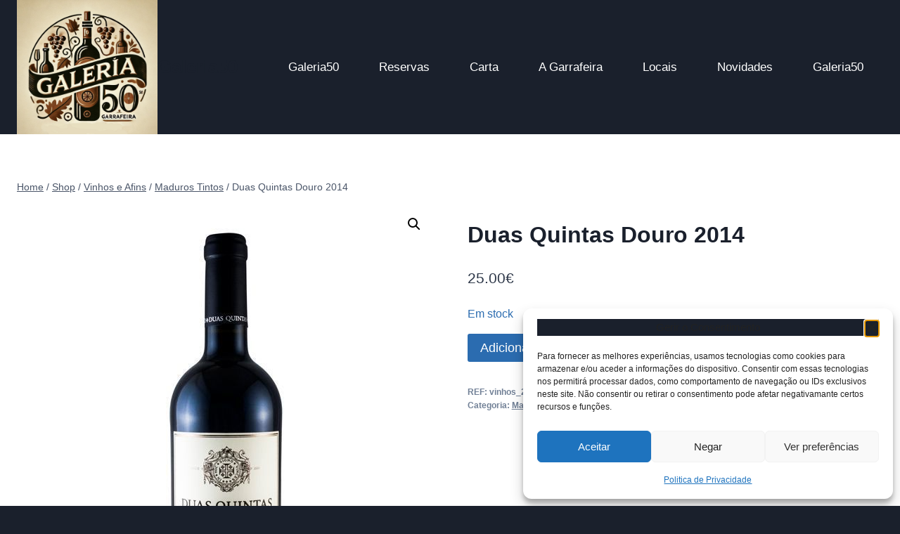

--- FILE ---
content_type: text/html; charset=UTF-8
request_url: https://galeria50.pt/produto/duas-quintas-douro-2014/
body_size: 24411
content:
<!doctype html>
<html lang="pt-PT" prefix="og: https://ogp.me/ns#" class="no-js" itemtype="https://schema.org/IndividualProduct" itemscope>
<head>
	<meta charset="UTF-8">
	<meta name="viewport" content="width=device-width, initial-scale=1, minimum-scale=1">
	
<!-- Search Engine Optimization by Rank Math - https://rankmath.com/ -->
<title>Duas Quintas Douro 2014 - Galeria50</title>
<meta name="robots" content="follow, index, max-snippet:-1, max-video-preview:-1, max-image-preview:large"/>
<link rel="canonical" href="https://galeria50.pt/produto/duas-quintas-douro-2014/" />
<meta property="og:locale" content="pt_PT" />
<meta property="og:type" content="product" />
<meta property="og:title" content="Duas Quintas Douro 2014 - Galeria50" />
<meta property="og:url" content="https://galeria50.pt/produto/duas-quintas-douro-2014/" />
<meta property="og:site_name" content="Galeria50 - Bistro - Restaurante" />
<meta property="og:updated_time" content="2020-05-06T22:11:20+00:00" />
<meta property="og:image" content="https://galeria50.pt/wp-content/uploads/2020/10/64666554_347961165901380_1457138238660542464_o.jpg" />
<meta property="og:image:secure_url" content="https://galeria50.pt/wp-content/uploads/2020/10/64666554_347961165901380_1457138238660542464_o.jpg" />
<meta property="og:image:width" content="1280" />
<meta property="og:image:height" content="1037" />
<meta property="og:image:alt" content="Imagem da Sala Principal da garrafeira em vidro" />
<meta property="og:image:type" content="image/jpeg" />
<meta property="product:price:amount" content="25.00" />
<meta property="product:price:currency" content="EUR" />
<meta property="product:availability" content="instock" />
<meta name="twitter:card" content="summary_large_image" />
<meta name="twitter:title" content="Duas Quintas Douro 2014 - Galeria50" />
<meta name="twitter:image" content="https://galeria50.pt/wp-content/uploads/2020/10/64666554_347961165901380_1457138238660542464_o.jpg" />
<meta name="twitter:label1" content="Price" />
<meta name="twitter:data1" content="25.00&euro;" />
<meta name="twitter:label2" content="Availability" />
<meta name="twitter:data2" content="Em stock" />
<script type="application/ld+json" class="rank-math-schema">{"@context":"https://schema.org","@graph":[{"@type":"Place","@id":"https://galeria50.pt/#place","geo":{"@type":"GeoCoordinates","latitude":"41.15634536743164","longitude":"-8.647600173950195"},"hasMap":"https://www.google.com/maps/search/?api=1&amp;query=41.15634536743164,-8.647600173950195","address":{"@type":"PostalAddress","streetAddress":"Rua Orfeao do Porto, 50A","addressLocality":"Lordelo do Ouro e Massarelos","addressRegion":"Porto","postalCode":"4150-798","addressCountry":"PT"}},{"@type":["Restaurant","Organization"],"@id":"https://galeria50.pt/#organization","name":"Galeria50 - Bistro - Restaurante","url":"https://galeria50.pt","sameAs":["https://www.facebook.com/galeria50restaurante"],"email":"futurogourmet@gmail.com","address":{"@type":"PostalAddress","streetAddress":"Rua Orfeao do Porto, 50A","addressLocality":"Lordelo do Ouro e Massarelos","addressRegion":"Porto","postalCode":"4150-798","addressCountry":"PT"},"logo":{"@type":"ImageObject","@id":"https://galeria50.pt/#logo","url":"https://galeria50.pt/wp-content/uploads/2025/05/photo_2025-03-14_12-29-23-2.jpg","contentUrl":"https://galeria50.pt/wp-content/uploads/2025/05/photo_2025-03-14_12-29-23-2.jpg","caption":"Galeria50 - Bistro - Restaurante","inLanguage":"pt-PT","width":"638","height":"638"},"priceRange":"$$","openingHours":["Monday,Tuesday,Wednesday,Thursday,Friday,Saturday 12:00-24:00"],"description":"Galeria50 \u00e9 restaurante de refer\u00eancia no Porto, que durante j\u00e1 h\u00e1 sete anos combina a tradi\u00e7\u00e3o da gastronomia portuguesa com toques contempor\u00e2neos e mediterr\u00e2nicos, num espa\u00e7o onde a arte, a cultura e a comida se encontram. Reconhecido pela sua aposta em ingredientes de excel\u00eancia, pelo servi\u00e7o dedicado e pelo ambiente acolhedor, o Galeria50 \u00e9 um ponto de encontro de amigos, fam\u00edlias e amantes da boa mesa.\r\n\r\nMais do que um restaurante, \u00e9 um projeto de paix\u00e3o e esfor\u00e7o coletivo, impulsionado por uma equipa de profissionais que criam experi\u00eancias memor\u00e1veis para todos os que por l\u00e1 passam. O projeto deixa uma marca de autenticidade, sabor e hospitalidade no cora\u00e7\u00e3o da cidade.\r\n\r\nCom um legado feito de la\u00e7os fortes, hist\u00f3rias partilhadas e momentos \u00fanicos, o Galeria50 renova o seu prop\u00f3sito de, permanecer como inspira\u00e7\u00e3o para projetos gastron\u00f3micos e humanos. A todos os clientes, amigos e parceiros, contamos com a vossa presen\u00e7a continuada e queremos dar um agradecimento pelos bons anos de apoio.\r\n\r\nPalavras-chave: restaurante no Porto, gastronomia portuguesa contempor\u00e2nea, restaurante Porto, Galeria50, restaurante com hist\u00f3ria, experi\u00eancias gastron\u00f3micas Porto, restaura\u00e7\u00e3o p\u00f3s-pandemia","legalName":"TastingApproach, Unipessoal, Lda","location":{"@id":"https://galeria50.pt/#place"},"image":{"@id":"https://galeria50.pt/#logo"},"telephone":"+351226180034"},{"@type":"WebSite","@id":"https://galeria50.pt/#website","url":"https://galeria50.pt","name":"Galeria50 - Bistro - Restaurante","alternateName":"Galeria 50","publisher":{"@id":"https://galeria50.pt/#organization"},"inLanguage":"pt-PT"},{"@type":"ImageObject","@id":"https://galeria50.pt/wp-content/uploads/2020/04/6060009_0_k46u.jpg","url":"https://galeria50.pt/wp-content/uploads/2020/04/6060009_0_k46u.jpg","width":"168","height":"700","inLanguage":"pt-PT"},{"@type":"BreadcrumbList","@id":"https://galeria50.pt/produto/duas-quintas-douro-2014/#breadcrumb","itemListElement":[{"@type":"ListItem","position":"1","item":{"@id":"https://galeria50.pt","name":"In\u00edcio"}},{"@type":"ListItem","position":"2","item":{"@id":"https://galeria50.pt/produto/duas-quintas-douro-2014/","name":"Duas Quintas Douro 2014"}}]},{"@type":"ItemPage","@id":"https://galeria50.pt/produto/duas-quintas-douro-2014/#webpage","url":"https://galeria50.pt/produto/duas-quintas-douro-2014/","name":"Duas Quintas Douro 2014 - Galeria50","datePublished":"2020-04-28T19:00:55+00:00","dateModified":"2020-05-06T22:11:20+00:00","isPartOf":{"@id":"https://galeria50.pt/#website"},"primaryImageOfPage":{"@id":"https://galeria50.pt/wp-content/uploads/2020/04/6060009_0_k46u.jpg"},"inLanguage":"pt-PT","breadcrumb":{"@id":"https://galeria50.pt/produto/duas-quintas-douro-2014/#breadcrumb"}},{"@type":"Product","name":"Duas Quintas Douro 2014 - Galeria50","sku":"vinhos_2","category":"Vinhos e Afins &gt; Maduros Tintos","mainEntityOfPage":{"@id":"https://galeria50.pt/produto/duas-quintas-douro-2014/#webpage"},"weight":{"@type":"QuantitativeValue","unitCode":"KGM","value":"1"},"image":[{"@type":"ImageObject","url":"https://galeria50.pt/wp-content/uploads/2020/04/6060009_0_k46u.jpg","height":"700","width":"168"}],"offers":{"@type":"Offer","price":"25.00","priceCurrency":"EUR","priceValidUntil":"2027-12-31","availability":"http://schema.org/InStock","itemCondition":"NewCondition","url":"https://galeria50.pt/produto/duas-quintas-douro-2014/","seller":{"@type":"Organization","@id":"https://galeria50.pt/","name":"Galeria50 - Bistro - Restaurante","url":"https://galeria50.pt","logo":"https://galeria50.pt/wp-content/uploads/2025/05/photo_2025-03-14_12-29-23-2.jpg"},"priceSpecification":{"price":"25.00","priceCurrency":"EUR","valueAddedTaxIncluded":"true"}},"@id":"https://galeria50.pt/produto/duas-quintas-douro-2014/#richSnippet"}]}</script>
<!-- /Rank Math WordPress SEO plugin -->

<link rel='dns-prefetch' href='//www.googletagmanager.com' />
<link rel="alternate" type="application/rss+xml" title="Galeria50 &raquo; Feed" href="https://galeria50.pt/feed/" />
<link rel="alternate" type="application/rss+xml" title="Galeria50 &raquo; Feed de comentários" href="https://galeria50.pt/comments/feed/" />
			<script>document.documentElement.classList.remove( 'no-js' );</script>
			<link rel="alternate" type="application/rss+xml" title="Feed de comentários de Galeria50 &raquo; Duas Quintas Douro 2014" href="https://galeria50.pt/produto/duas-quintas-douro-2014/feed/" />
<link rel="alternate" title="oEmbed (JSON)" type="application/json+oembed" href="https://galeria50.pt/wp-json/oembed/1.0/embed?url=https%3A%2F%2Fgaleria50.pt%2Fproduto%2Fduas-quintas-douro-2014%2F" />
<link rel="alternate" title="oEmbed (XML)" type="text/xml+oembed" href="https://galeria50.pt/wp-json/oembed/1.0/embed?url=https%3A%2F%2Fgaleria50.pt%2Fproduto%2Fduas-quintas-douro-2014%2F&#038;format=xml" />
<style id='wp-img-auto-sizes-contain-inline-css'>
img:is([sizes=auto i],[sizes^="auto," i]){contain-intrinsic-size:3000px 1500px}
/*# sourceURL=wp-img-auto-sizes-contain-inline-css */
</style>
<style id='wp-emoji-styles-inline-css'>

	img.wp-smiley, img.emoji {
		display: inline !important;
		border: none !important;
		box-shadow: none !important;
		height: 1em !important;
		width: 1em !important;
		margin: 0 0.07em !important;
		vertical-align: -0.1em !important;
		background: none !important;
		padding: 0 !important;
	}
/*# sourceURL=wp-emoji-styles-inline-css */
</style>
<style id='wp-block-library-inline-css'>
:root{--wp-block-synced-color:#7a00df;--wp-block-synced-color--rgb:122,0,223;--wp-bound-block-color:var(--wp-block-synced-color);--wp-editor-canvas-background:#ddd;--wp-admin-theme-color:#007cba;--wp-admin-theme-color--rgb:0,124,186;--wp-admin-theme-color-darker-10:#006ba1;--wp-admin-theme-color-darker-10--rgb:0,107,160.5;--wp-admin-theme-color-darker-20:#005a87;--wp-admin-theme-color-darker-20--rgb:0,90,135;--wp-admin-border-width-focus:2px}@media (min-resolution:192dpi){:root{--wp-admin-border-width-focus:1.5px}}.wp-element-button{cursor:pointer}:root .has-very-light-gray-background-color{background-color:#eee}:root .has-very-dark-gray-background-color{background-color:#313131}:root .has-very-light-gray-color{color:#eee}:root .has-very-dark-gray-color{color:#313131}:root .has-vivid-green-cyan-to-vivid-cyan-blue-gradient-background{background:linear-gradient(135deg,#00d084,#0693e3)}:root .has-purple-crush-gradient-background{background:linear-gradient(135deg,#34e2e4,#4721fb 50%,#ab1dfe)}:root .has-hazy-dawn-gradient-background{background:linear-gradient(135deg,#faaca8,#dad0ec)}:root .has-subdued-olive-gradient-background{background:linear-gradient(135deg,#fafae1,#67a671)}:root .has-atomic-cream-gradient-background{background:linear-gradient(135deg,#fdd79a,#004a59)}:root .has-nightshade-gradient-background{background:linear-gradient(135deg,#330968,#31cdcf)}:root .has-midnight-gradient-background{background:linear-gradient(135deg,#020381,#2874fc)}:root{--wp--preset--font-size--normal:16px;--wp--preset--font-size--huge:42px}.has-regular-font-size{font-size:1em}.has-larger-font-size{font-size:2.625em}.has-normal-font-size{font-size:var(--wp--preset--font-size--normal)}.has-huge-font-size{font-size:var(--wp--preset--font-size--huge)}.has-text-align-center{text-align:center}.has-text-align-left{text-align:left}.has-text-align-right{text-align:right}.has-fit-text{white-space:nowrap!important}#end-resizable-editor-section{display:none}.aligncenter{clear:both}.items-justified-left{justify-content:flex-start}.items-justified-center{justify-content:center}.items-justified-right{justify-content:flex-end}.items-justified-space-between{justify-content:space-between}.screen-reader-text{border:0;clip-path:inset(50%);height:1px;margin:-1px;overflow:hidden;padding:0;position:absolute;width:1px;word-wrap:normal!important}.screen-reader-text:focus{background-color:#ddd;clip-path:none;color:#444;display:block;font-size:1em;height:auto;left:5px;line-height:normal;padding:15px 23px 14px;text-decoration:none;top:5px;width:auto;z-index:100000}html :where(.has-border-color){border-style:solid}html :where([style*=border-top-color]){border-top-style:solid}html :where([style*=border-right-color]){border-right-style:solid}html :where([style*=border-bottom-color]){border-bottom-style:solid}html :where([style*=border-left-color]){border-left-style:solid}html :where([style*=border-width]){border-style:solid}html :where([style*=border-top-width]){border-top-style:solid}html :where([style*=border-right-width]){border-right-style:solid}html :where([style*=border-bottom-width]){border-bottom-style:solid}html :where([style*=border-left-width]){border-left-style:solid}html :where(img[class*=wp-image-]){height:auto;max-width:100%}:where(figure){margin:0 0 1em}html :where(.is-position-sticky){--wp-admin--admin-bar--position-offset:var(--wp-admin--admin-bar--height,0px)}@media screen and (max-width:600px){html :where(.is-position-sticky){--wp-admin--admin-bar--position-offset:0px}}

/*# sourceURL=wp-block-library-inline-css */
</style><link rel='stylesheet' id='wc-blocks-style-css' href='https://galeria50.pt/wp-content/plugins/woocommerce/assets/client/blocks/wc-blocks.css?ver=wc-10.4.3' media='all' />
<style id='global-styles-inline-css'>
:root{--wp--preset--aspect-ratio--square: 1;--wp--preset--aspect-ratio--4-3: 4/3;--wp--preset--aspect-ratio--3-4: 3/4;--wp--preset--aspect-ratio--3-2: 3/2;--wp--preset--aspect-ratio--2-3: 2/3;--wp--preset--aspect-ratio--16-9: 16/9;--wp--preset--aspect-ratio--9-16: 9/16;--wp--preset--color--black: #000000;--wp--preset--color--cyan-bluish-gray: #abb8c3;--wp--preset--color--white: #ffffff;--wp--preset--color--pale-pink: #f78da7;--wp--preset--color--vivid-red: #cf2e2e;--wp--preset--color--luminous-vivid-orange: #ff6900;--wp--preset--color--luminous-vivid-amber: #fcb900;--wp--preset--color--light-green-cyan: #7bdcb5;--wp--preset--color--vivid-green-cyan: #00d084;--wp--preset--color--pale-cyan-blue: #8ed1fc;--wp--preset--color--vivid-cyan-blue: #0693e3;--wp--preset--color--vivid-purple: #9b51e0;--wp--preset--color--kb-palette-1: #888888;--wp--preset--color--kb-palette-2: #a8784d;--wp--preset--gradient--vivid-cyan-blue-to-vivid-purple: linear-gradient(135deg,rgb(6,147,227) 0%,rgb(155,81,224) 100%);--wp--preset--gradient--light-green-cyan-to-vivid-green-cyan: linear-gradient(135deg,rgb(122,220,180) 0%,rgb(0,208,130) 100%);--wp--preset--gradient--luminous-vivid-amber-to-luminous-vivid-orange: linear-gradient(135deg,rgb(252,185,0) 0%,rgb(255,105,0) 100%);--wp--preset--gradient--luminous-vivid-orange-to-vivid-red: linear-gradient(135deg,rgb(255,105,0) 0%,rgb(207,46,46) 100%);--wp--preset--gradient--very-light-gray-to-cyan-bluish-gray: linear-gradient(135deg,rgb(238,238,238) 0%,rgb(169,184,195) 100%);--wp--preset--gradient--cool-to-warm-spectrum: linear-gradient(135deg,rgb(74,234,220) 0%,rgb(151,120,209) 20%,rgb(207,42,186) 40%,rgb(238,44,130) 60%,rgb(251,105,98) 80%,rgb(254,248,76) 100%);--wp--preset--gradient--blush-light-purple: linear-gradient(135deg,rgb(255,206,236) 0%,rgb(152,150,240) 100%);--wp--preset--gradient--blush-bordeaux: linear-gradient(135deg,rgb(254,205,165) 0%,rgb(254,45,45) 50%,rgb(107,0,62) 100%);--wp--preset--gradient--luminous-dusk: linear-gradient(135deg,rgb(255,203,112) 0%,rgb(199,81,192) 50%,rgb(65,88,208) 100%);--wp--preset--gradient--pale-ocean: linear-gradient(135deg,rgb(255,245,203) 0%,rgb(182,227,212) 50%,rgb(51,167,181) 100%);--wp--preset--gradient--electric-grass: linear-gradient(135deg,rgb(202,248,128) 0%,rgb(113,206,126) 100%);--wp--preset--gradient--midnight: linear-gradient(135deg,rgb(2,3,129) 0%,rgb(40,116,252) 100%);--wp--preset--font-size--small: var(--global-font-size-small);--wp--preset--font-size--medium: var(--global-font-size-medium);--wp--preset--font-size--large: var(--global-font-size-large);--wp--preset--font-size--x-large: 42px;--wp--preset--font-size--larger: var(--global-font-size-larger);--wp--preset--font-size--xxlarge: var(--global-font-size-xxlarge);--wp--preset--spacing--20: 0.44rem;--wp--preset--spacing--30: 0.67rem;--wp--preset--spacing--40: 1rem;--wp--preset--spacing--50: 1.5rem;--wp--preset--spacing--60: 2.25rem;--wp--preset--spacing--70: 3.38rem;--wp--preset--spacing--80: 5.06rem;--wp--preset--shadow--natural: 6px 6px 9px rgba(0, 0, 0, 0.2);--wp--preset--shadow--deep: 12px 12px 50px rgba(0, 0, 0, 0.4);--wp--preset--shadow--sharp: 6px 6px 0px rgba(0, 0, 0, 0.2);--wp--preset--shadow--outlined: 6px 6px 0px -3px rgb(255, 255, 255), 6px 6px rgb(0, 0, 0);--wp--preset--shadow--crisp: 6px 6px 0px rgb(0, 0, 0);}:where(.is-layout-flex){gap: 0.5em;}:where(.is-layout-grid){gap: 0.5em;}body .is-layout-flex{display: flex;}.is-layout-flex{flex-wrap: wrap;align-items: center;}.is-layout-flex > :is(*, div){margin: 0;}body .is-layout-grid{display: grid;}.is-layout-grid > :is(*, div){margin: 0;}:where(.wp-block-columns.is-layout-flex){gap: 2em;}:where(.wp-block-columns.is-layout-grid){gap: 2em;}:where(.wp-block-post-template.is-layout-flex){gap: 1.25em;}:where(.wp-block-post-template.is-layout-grid){gap: 1.25em;}.has-black-color{color: var(--wp--preset--color--black) !important;}.has-cyan-bluish-gray-color{color: var(--wp--preset--color--cyan-bluish-gray) !important;}.has-white-color{color: var(--wp--preset--color--white) !important;}.has-pale-pink-color{color: var(--wp--preset--color--pale-pink) !important;}.has-vivid-red-color{color: var(--wp--preset--color--vivid-red) !important;}.has-luminous-vivid-orange-color{color: var(--wp--preset--color--luminous-vivid-orange) !important;}.has-luminous-vivid-amber-color{color: var(--wp--preset--color--luminous-vivid-amber) !important;}.has-light-green-cyan-color{color: var(--wp--preset--color--light-green-cyan) !important;}.has-vivid-green-cyan-color{color: var(--wp--preset--color--vivid-green-cyan) !important;}.has-pale-cyan-blue-color{color: var(--wp--preset--color--pale-cyan-blue) !important;}.has-vivid-cyan-blue-color{color: var(--wp--preset--color--vivid-cyan-blue) !important;}.has-vivid-purple-color{color: var(--wp--preset--color--vivid-purple) !important;}.has-black-background-color{background-color: var(--wp--preset--color--black) !important;}.has-cyan-bluish-gray-background-color{background-color: var(--wp--preset--color--cyan-bluish-gray) !important;}.has-white-background-color{background-color: var(--wp--preset--color--white) !important;}.has-pale-pink-background-color{background-color: var(--wp--preset--color--pale-pink) !important;}.has-vivid-red-background-color{background-color: var(--wp--preset--color--vivid-red) !important;}.has-luminous-vivid-orange-background-color{background-color: var(--wp--preset--color--luminous-vivid-orange) !important;}.has-luminous-vivid-amber-background-color{background-color: var(--wp--preset--color--luminous-vivid-amber) !important;}.has-light-green-cyan-background-color{background-color: var(--wp--preset--color--light-green-cyan) !important;}.has-vivid-green-cyan-background-color{background-color: var(--wp--preset--color--vivid-green-cyan) !important;}.has-pale-cyan-blue-background-color{background-color: var(--wp--preset--color--pale-cyan-blue) !important;}.has-vivid-cyan-blue-background-color{background-color: var(--wp--preset--color--vivid-cyan-blue) !important;}.has-vivid-purple-background-color{background-color: var(--wp--preset--color--vivid-purple) !important;}.has-black-border-color{border-color: var(--wp--preset--color--black) !important;}.has-cyan-bluish-gray-border-color{border-color: var(--wp--preset--color--cyan-bluish-gray) !important;}.has-white-border-color{border-color: var(--wp--preset--color--white) !important;}.has-pale-pink-border-color{border-color: var(--wp--preset--color--pale-pink) !important;}.has-vivid-red-border-color{border-color: var(--wp--preset--color--vivid-red) !important;}.has-luminous-vivid-orange-border-color{border-color: var(--wp--preset--color--luminous-vivid-orange) !important;}.has-luminous-vivid-amber-border-color{border-color: var(--wp--preset--color--luminous-vivid-amber) !important;}.has-light-green-cyan-border-color{border-color: var(--wp--preset--color--light-green-cyan) !important;}.has-vivid-green-cyan-border-color{border-color: var(--wp--preset--color--vivid-green-cyan) !important;}.has-pale-cyan-blue-border-color{border-color: var(--wp--preset--color--pale-cyan-blue) !important;}.has-vivid-cyan-blue-border-color{border-color: var(--wp--preset--color--vivid-cyan-blue) !important;}.has-vivid-purple-border-color{border-color: var(--wp--preset--color--vivid-purple) !important;}.has-vivid-cyan-blue-to-vivid-purple-gradient-background{background: var(--wp--preset--gradient--vivid-cyan-blue-to-vivid-purple) !important;}.has-light-green-cyan-to-vivid-green-cyan-gradient-background{background: var(--wp--preset--gradient--light-green-cyan-to-vivid-green-cyan) !important;}.has-luminous-vivid-amber-to-luminous-vivid-orange-gradient-background{background: var(--wp--preset--gradient--luminous-vivid-amber-to-luminous-vivid-orange) !important;}.has-luminous-vivid-orange-to-vivid-red-gradient-background{background: var(--wp--preset--gradient--luminous-vivid-orange-to-vivid-red) !important;}.has-very-light-gray-to-cyan-bluish-gray-gradient-background{background: var(--wp--preset--gradient--very-light-gray-to-cyan-bluish-gray) !important;}.has-cool-to-warm-spectrum-gradient-background{background: var(--wp--preset--gradient--cool-to-warm-spectrum) !important;}.has-blush-light-purple-gradient-background{background: var(--wp--preset--gradient--blush-light-purple) !important;}.has-blush-bordeaux-gradient-background{background: var(--wp--preset--gradient--blush-bordeaux) !important;}.has-luminous-dusk-gradient-background{background: var(--wp--preset--gradient--luminous-dusk) !important;}.has-pale-ocean-gradient-background{background: var(--wp--preset--gradient--pale-ocean) !important;}.has-electric-grass-gradient-background{background: var(--wp--preset--gradient--electric-grass) !important;}.has-midnight-gradient-background{background: var(--wp--preset--gradient--midnight) !important;}.has-small-font-size{font-size: var(--wp--preset--font-size--small) !important;}.has-medium-font-size{font-size: var(--wp--preset--font-size--medium) !important;}.has-large-font-size{font-size: var(--wp--preset--font-size--large) !important;}.has-x-large-font-size{font-size: var(--wp--preset--font-size--x-large) !important;}
/*# sourceURL=global-styles-inline-css */
</style>

<style id='classic-theme-styles-inline-css'>
/*! This file is auto-generated */
.wp-block-button__link{color:#fff;background-color:#32373c;border-radius:9999px;box-shadow:none;text-decoration:none;padding:calc(.667em + 2px) calc(1.333em + 2px);font-size:1.125em}.wp-block-file__button{background:#32373c;color:#fff;text-decoration:none}
/*# sourceURL=/wp-includes/css/classic-themes.min.css */
</style>
<link rel='stylesheet' id='photoswipe-css' href='https://galeria50.pt/wp-content/plugins/woocommerce/assets/css/photoswipe/photoswipe.min.css?ver=10.4.3' media='all' />
<link rel='stylesheet' id='photoswipe-default-skin-css' href='https://galeria50.pt/wp-content/plugins/woocommerce/assets/css/photoswipe/default-skin/default-skin.min.css?ver=10.4.3' media='all' />
<style id='woocommerce-inline-inline-css'>
.woocommerce form .form-row .required { visibility: visible; }
/*# sourceURL=woocommerce-inline-inline-css */
</style>
<link rel='stylesheet' id='cmplz-general-css' href='https://galeria50.pt/wp-content/plugins/complianz-gdpr/assets/css/cookieblocker.min.css?ver=1768024994' media='all' />
<link rel='stylesheet' id='kadence-global-css' href='https://galeria50.pt/wp-content/themes/kadence/assets/css/global.min.css?ver=1.4.3' media='all' />
<style id='kadence-global-inline-css'>
/* Kadence Base CSS */
:root{--global-palette1:#2B6CB0;--global-palette2:#215387;--global-palette3:#1A202C;--global-palette4:#2D3748;--global-palette5:#4A5568;--global-palette6:#718096;--global-palette7:#EDF2F7;--global-palette8:#F7FAFC;--global-palette9:#ffffff;--global-palette10:oklch(from var(--global-palette1) calc(l + 0.10 * (1 - l)) calc(c * 1.00) calc(h + 180) / 100%);--global-palette11:#13612e;--global-palette12:#1159af;--global-palette13:#b82105;--global-palette14:#f7630c;--global-palette15:#f5a524;--global-palette9rgb:255, 255, 255;--global-palette-highlight:var(--global-palette1);--global-palette-highlight-alt:var(--global-palette2);--global-palette-highlight-alt2:var(--global-palette9);--global-palette-btn-bg:var(--global-palette1);--global-palette-btn-bg-hover:var(--global-palette2);--global-palette-btn:var(--global-palette9);--global-palette-btn-hover:var(--global-palette9);--global-palette-btn-sec-bg:var(--global-palette7);--global-palette-btn-sec-bg-hover:var(--global-palette2);--global-palette-btn-sec:var(--global-palette3);--global-palette-btn-sec-hover:var(--global-palette9);--global-body-font-family:-apple-system,BlinkMacSystemFont,"Segoe UI",Roboto,Oxygen-Sans,Ubuntu,Cantarell,"Helvetica Neue",sans-serif, "Apple Color Emoji", "Segoe UI Emoji", "Segoe UI Symbol";--global-heading-font-family:inherit;--global-primary-nav-font-family:inherit;--global-fallback-font:sans-serif;--global-display-fallback-font:sans-serif;--global-content-width:1290px;--global-content-wide-width:calc(1290px + 230px);--global-content-narrow-width:842px;--global-content-edge-padding:1.5rem;--global-content-boxed-padding:2rem;--global-calc-content-width:calc(1290px - var(--global-content-edge-padding) - var(--global-content-edge-padding) );--wp--style--global--content-size:var(--global-calc-content-width);}.wp-site-blocks{--global-vw:calc( 100vw - ( 0.5 * var(--scrollbar-offset)));}body{background:var(--global-palette8);}body, input, select, optgroup, textarea{font-weight:400;font-size:17px;line-height:1.6;font-family:var(--global-body-font-family);color:var(--global-palette4);}.content-bg, body.content-style-unboxed .site{background:var(--global-palette9);}h1,h2,h3,h4,h5,h6{font-family:var(--global-heading-font-family);}h1{font-weight:700;font-size:32px;line-height:1.5;color:var(--global-palette3);}h2{font-weight:700;font-size:28px;line-height:1.5;color:var(--global-palette3);}h3{font-weight:700;font-size:24px;line-height:1.5;color:var(--global-palette3);}h4{font-weight:700;font-size:22px;line-height:1.5;color:var(--global-palette4);}h5{font-weight:700;font-size:20px;line-height:1.5;color:var(--global-palette4);}h6{font-weight:700;font-size:18px;line-height:1.5;color:var(--global-palette5);}.entry-hero .kadence-breadcrumbs{max-width:1290px;}.site-container, .site-header-row-layout-contained, .site-footer-row-layout-contained, .entry-hero-layout-contained, .comments-area, .alignfull > .wp-block-cover__inner-container, .alignwide > .wp-block-cover__inner-container{max-width:var(--global-content-width);}.content-width-narrow .content-container.site-container, .content-width-narrow .hero-container.site-container{max-width:var(--global-content-narrow-width);}@media all and (min-width: 1520px){.wp-site-blocks .content-container  .alignwide{margin-left:-115px;margin-right:-115px;width:unset;max-width:unset;}}@media all and (min-width: 1102px){.content-width-narrow .wp-site-blocks .content-container .alignwide{margin-left:-130px;margin-right:-130px;width:unset;max-width:unset;}}.content-style-boxed .wp-site-blocks .entry-content .alignwide{margin-left:calc( -1 * var( --global-content-boxed-padding ) );margin-right:calc( -1 * var( --global-content-boxed-padding ) );}.content-area{margin-top:5rem;margin-bottom:5rem;}@media all and (max-width: 1024px){.content-area{margin-top:3rem;margin-bottom:3rem;}}@media all and (max-width: 767px){.content-area{margin-top:2rem;margin-bottom:2rem;}}@media all and (max-width: 1024px){:root{--global-content-boxed-padding:2rem;}}@media all and (max-width: 767px){:root{--global-content-boxed-padding:1.5rem;}}.entry-content-wrap{padding:2rem;}@media all and (max-width: 1024px){.entry-content-wrap{padding:2rem;}}@media all and (max-width: 767px){.entry-content-wrap{padding:1.5rem;}}.entry.single-entry{box-shadow:0px 15px 15px -10px rgba(0,0,0,0.05);}.entry.loop-entry{box-shadow:0px 15px 15px -10px rgba(0,0,0,0.05);}.loop-entry .entry-content-wrap{padding:2rem;}@media all and (max-width: 1024px){.loop-entry .entry-content-wrap{padding:2rem;}}@media all and (max-width: 767px){.loop-entry .entry-content-wrap{padding:1.5rem;}}button, .button, .wp-block-button__link, input[type="button"], input[type="reset"], input[type="submit"], .fl-button, .elementor-button-wrapper .elementor-button, .wc-block-components-checkout-place-order-button, .wc-block-cart__submit{border-radius:3px;padding:3px 3px 3px 3px;box-shadow:0px 0px 0px -7px rgba(0,0,0,0);}.wp-block-button.is-style-outline .wp-block-button__link{padding:3px 3px 3px 3px;}button:hover, button:focus, button:active, .button:hover, .button:focus, .button:active, .wp-block-button__link:hover, .wp-block-button__link:focus, .wp-block-button__link:active, input[type="button"]:hover, input[type="button"]:focus, input[type="button"]:active, input[type="reset"]:hover, input[type="reset"]:focus, input[type="reset"]:active, input[type="submit"]:hover, input[type="submit"]:focus, input[type="submit"]:active, .elementor-button-wrapper .elementor-button:hover, .elementor-button-wrapper .elementor-button:focus, .elementor-button-wrapper .elementor-button:active, .wc-block-cart__submit:hover{box-shadow:0px 15px 25px -7px rgba(0,0,0,0.1);}.kb-button.kb-btn-global-outline.kb-btn-global-inherit{padding-top:calc(3px - 2px);padding-right:calc(3px - 2px);padding-bottom:calc(3px - 2px);padding-left:calc(3px - 2px);}@media all and (min-width: 1025px){.transparent-header .entry-hero .entry-hero-container-inner{padding-top:80px;}}@media all and (max-width: 1024px){.mobile-transparent-header .entry-hero .entry-hero-container-inner{padding-top:80px;}}@media all and (max-width: 767px){.mobile-transparent-header .entry-hero .entry-hero-container-inner{padding-top:80px;}}
/* Kadence Header CSS */
@media all and (max-width: 1024px){.mobile-transparent-header #masthead{position:absolute;left:0px;right:0px;z-index:100;}.kadence-scrollbar-fixer.mobile-transparent-header #masthead{right:var(--scrollbar-offset,0);}.mobile-transparent-header #masthead, .mobile-transparent-header .site-top-header-wrap .site-header-row-container-inner, .mobile-transparent-header .site-main-header-wrap .site-header-row-container-inner, .mobile-transparent-header .site-bottom-header-wrap .site-header-row-container-inner{background:transparent;}.site-header-row-tablet-layout-fullwidth, .site-header-row-tablet-layout-standard{padding:0px;}}@media all and (min-width: 1025px){.transparent-header #masthead{position:absolute;left:0px;right:0px;z-index:100;}.transparent-header.kadence-scrollbar-fixer #masthead{right:var(--scrollbar-offset,0);}.transparent-header #masthead, .transparent-header .site-top-header-wrap .site-header-row-container-inner, .transparent-header .site-main-header-wrap .site-header-row-container-inner, .transparent-header .site-bottom-header-wrap .site-header-row-container-inner{background:transparent;}}.site-branding a.brand img{max-width:200px;}.site-branding a.brand img.svg-logo-image{width:200px;}@media all and (max-width: 767px){.site-branding a.brand img{max-width:249px;}.site-branding a.brand img.svg-logo-image{width:249px;}}.site-branding{padding:0px 0px 0px 0px;}.site-branding .site-title{font-weight:700;font-size:26px;line-height:1.2;color:var(--global-palette3);}#masthead, #masthead .kadence-sticky-header.item-is-fixed:not(.item-at-start):not(.site-header-row-container):not(.site-main-header-wrap), #masthead .kadence-sticky-header.item-is-fixed:not(.item-at-start) > .site-header-row-container-inner{background:#ffffff;}.site-main-header-inner-wrap{min-height:80px;}.header-navigation[class*="header-navigation-style-underline"] .header-menu-container.primary-menu-container>ul>li>a:after{width:calc( 100% - 3.35em);}.main-navigation .primary-menu-container > ul > li.menu-item > a{padding-left:calc(3.35em / 2);padding-right:calc(3.35em / 2);padding-top:0.6em;padding-bottom:0.6em;color:var(--global-palette5);}.main-navigation .primary-menu-container > ul > li.menu-item .dropdown-nav-special-toggle{right:calc(3.35em / 2);}.main-navigation .primary-menu-container > ul > li.menu-item > a:hover{color:var(--global-palette-highlight);}.main-navigation .primary-menu-container > ul > li.menu-item.current-menu-item > a{color:var(--global-palette3);}.header-navigation .header-menu-container ul ul.sub-menu, .header-navigation .header-menu-container ul ul.submenu{background:var(--global-palette3);box-shadow:0px 2px 13px 0px rgba(0,0,0,0.1);}.header-navigation .header-menu-container ul ul li.menu-item, .header-menu-container ul.menu > li.kadence-menu-mega-enabled > ul > li.menu-item > a{border-bottom:1px solid rgba(255,255,255,0.1);border-radius:0px 0px 0px 0px;}.header-navigation .header-menu-container ul ul li.menu-item > a{width:200px;padding-top:1em;padding-bottom:1em;color:var(--global-palette8);font-size:12px;}.header-navigation .header-menu-container ul ul li.menu-item > a:hover{color:var(--global-palette9);background:var(--global-palette4);border-radius:0px 0px 0px 0px;}.header-navigation .header-menu-container ul ul li.menu-item.current-menu-item > a{color:var(--global-palette9);background:var(--global-palette4);border-radius:0px 0px 0px 0px;}.mobile-toggle-open-container .menu-toggle-open, .mobile-toggle-open-container .menu-toggle-open:focus{color:var(--global-palette5);padding:0.4em 0.6em 0.4em 0.6em;font-size:14px;}.mobile-toggle-open-container .menu-toggle-open.menu-toggle-style-bordered{border:1px solid currentColor;}.mobile-toggle-open-container .menu-toggle-open .menu-toggle-icon{font-size:20px;}.mobile-toggle-open-container .menu-toggle-open:hover, .mobile-toggle-open-container .menu-toggle-open:focus-visible{color:var(--global-palette-highlight);}.mobile-navigation ul li{font-size:14px;}.mobile-navigation ul li a{padding-top:1em;padding-bottom:1em;}.mobile-navigation ul li > a, .mobile-navigation ul li.menu-item-has-children > .drawer-nav-drop-wrap{color:var(--global-palette8);}.mobile-navigation ul li.current-menu-item > a, .mobile-navigation ul li.current-menu-item.menu-item-has-children > .drawer-nav-drop-wrap{color:var(--global-palette-highlight);}.mobile-navigation ul li.menu-item-has-children .drawer-nav-drop-wrap, .mobile-navigation ul li:not(.menu-item-has-children) a{border-bottom:1px solid rgba(255,255,255,0.1);}.mobile-navigation:not(.drawer-navigation-parent-toggle-true) ul li.menu-item-has-children .drawer-nav-drop-wrap button{border-left:1px solid rgba(255,255,255,0.1);}#mobile-drawer .drawer-header .drawer-toggle{padding:0.6em 0.15em 0.6em 0.15em;font-size:24px;}
/* Kadence Footer CSS */
#colophon{background:#1a1a1a;}.site-middle-footer-inner-wrap{padding-top:30px;padding-bottom:30px;grid-column-gap:30px;grid-row-gap:30px;}.site-middle-footer-inner-wrap .widget{margin-bottom:30px;}.site-middle-footer-inner-wrap .site-footer-section:not(:last-child):after{right:calc(-30px / 2);}.site-top-footer-inner-wrap{padding-top:30px;padding-bottom:30px;grid-column-gap:30px;grid-row-gap:30px;}.site-top-footer-inner-wrap .widget{margin-bottom:30px;}.site-top-footer-inner-wrap .site-footer-section:not(:last-child):after{right:calc(-30px / 2);}.site-bottom-footer-inner-wrap{padding-top:30px;padding-bottom:30px;grid-column-gap:30px;}.site-bottom-footer-inner-wrap .widget{margin-bottom:30px;}.site-bottom-footer-inner-wrap .site-footer-section:not(:last-child):after{right:calc(-30px / 2);}.footer-social-wrap .footer-social-inner-wrap{font-size:1em;gap:0.3em;}.site-footer .site-footer-wrap .site-footer-section .footer-social-wrap .footer-social-inner-wrap .social-button{border:2px none transparent;border-radius:3px;}#colophon .footer-navigation .footer-menu-container > ul > li > a{padding-left:calc(1.2em / 2);padding-right:calc(1.2em / 2);padding-top:calc(0.6em / 2);padding-bottom:calc(0.6em / 2);color:var(--global-palette5);}#colophon .footer-navigation .footer-menu-container > ul li a:hover{color:var(--global-palette-highlight);}#colophon .footer-navigation .footer-menu-container > ul li.current-menu-item > a{color:var(--global-palette3);}
/* Kadence Woo CSS */
.entry-hero.product-hero-section .entry-header{min-height:200px;}.product-title .single-category{font-weight:700;font-size:32px;line-height:1.5;color:var(--global-palette3);}.wp-site-blocks .product-hero-section .extra-title{font-weight:700;font-size:32px;line-height:1.5;}.woocommerce ul.products.woo-archive-btn-button .product-action-wrap .button:not(.kb-button), .woocommerce ul.products li.woo-archive-btn-button .button:not(.kb-button), .wc-block-grid__product.woo-archive-btn-button .product-details .wc-block-grid__product-add-to-cart .wp-block-button__link{border:2px none transparent;box-shadow:0px 0px 0px 0px rgba(0,0,0,0.0);}.woocommerce ul.products.woo-archive-btn-button .product-action-wrap .button:not(.kb-button):hover, .woocommerce ul.products li.woo-archive-btn-button .button:not(.kb-button):hover, .wc-block-grid__product.woo-archive-btn-button .product-details .wc-block-grid__product-add-to-cart .wp-block-button__link:hover{box-shadow:0px 0px 0px 0px rgba(0,0,0,0);}
/*# sourceURL=kadence-global-inline-css */
</style>
<link rel='stylesheet' id='kadence-header-css' href='https://galeria50.pt/wp-content/themes/kadence/assets/css/header.min.css?ver=1.4.3' media='all' />
<link rel='stylesheet' id='kadence-content-css' href='https://galeria50.pt/wp-content/themes/kadence/assets/css/content.min.css?ver=1.4.3' media='all' />
<link rel='stylesheet' id='kadence-comments-css' href='https://galeria50.pt/wp-content/themes/kadence/assets/css/comments.min.css?ver=1.4.3' media='all' />
<link rel='stylesheet' id='kadence-related-posts-css' href='https://galeria50.pt/wp-content/themes/kadence/assets/css/related-posts.min.css?ver=1.4.3' media='all' />
<link rel='stylesheet' id='kad-splide-css' href='https://galeria50.pt/wp-content/themes/kadence/assets/css/kadence-splide.min.css?ver=1.4.3' media='all' />
<link rel='stylesheet' id='kadence-woocommerce-css' href='https://galeria50.pt/wp-content/themes/kadence/assets/css/woocommerce.min.css?ver=1.4.3' media='all' />
<link rel='stylesheet' id='kadence-footer-css' href='https://galeria50.pt/wp-content/themes/kadence/assets/css/footer.min.css?ver=1.4.3' media='all' />
<link rel='stylesheet' id='kadence-rankmath-css' href='https://galeria50.pt/wp-content/themes/kadence/assets/css/rankmath.min.css?ver=1.4.3' media='all' />
<style id='kadence-blocks-global-variables-inline-css'>
:root {--global-kb-font-size-sm:clamp(0.8rem, 0.73rem + 0.217vw, 0.9rem);--global-kb-font-size-md:clamp(1.1rem, 0.995rem + 0.326vw, 1.25rem);--global-kb-font-size-lg:clamp(1.75rem, 1.576rem + 0.543vw, 2rem);--global-kb-font-size-xl:clamp(2.25rem, 1.728rem + 1.63vw, 3rem);--global-kb-font-size-xxl:clamp(2.5rem, 1.456rem + 3.26vw, 4rem);--global-kb-font-size-xxxl:clamp(2.75rem, 0.489rem + 7.065vw, 6rem);}
/*# sourceURL=kadence-blocks-global-variables-inline-css */
</style>
<style id="kadence_blocks_palette_css">:root .has-kb-palette-1-color{color:#888888}:root .has-kb-palette-1-background-color{background-color:#888888}:root .has-kb-palette-2-color{color:#a8784d}:root .has-kb-palette-2-background-color{background-color:#a8784d}</style><script src="https://galeria50.pt/wp-includes/js/jquery/jquery.min.js?ver=3.7.1" id="jquery-core-js"></script>
<script src="https://galeria50.pt/wp-includes/js/jquery/jquery-migrate.min.js?ver=3.4.1" id="jquery-migrate-js"></script>
<script src="https://galeria50.pt/wp-content/plugins/woocommerce/assets/js/jquery-blockui/jquery.blockUI.min.js?ver=2.7.0-wc.10.4.3" id="wc-jquery-blockui-js" data-wp-strategy="defer"></script>
<script id="wc-add-to-cart-js-extra">
var wc_add_to_cart_params = {"ajax_url":"/wp-admin/admin-ajax.php","wc_ajax_url":"/?wc-ajax=%%endpoint%%","i18n_view_cart":"Ver carrinho","cart_url":"https://galeria50.pt/cart-2/","is_cart":"","cart_redirect_after_add":"no"};
//# sourceURL=wc-add-to-cart-js-extra
</script>
<script src="https://galeria50.pt/wp-content/plugins/woocommerce/assets/js/frontend/add-to-cart.min.js?ver=10.4.3" id="wc-add-to-cart-js" defer data-wp-strategy="defer"></script>
<script src="https://galeria50.pt/wp-content/plugins/woocommerce/assets/js/zoom/jquery.zoom.min.js?ver=1.7.21-wc.10.4.3" id="wc-zoom-js" defer data-wp-strategy="defer"></script>
<script src="https://galeria50.pt/wp-content/plugins/woocommerce/assets/js/flexslider/jquery.flexslider.min.js?ver=2.7.2-wc.10.4.3" id="wc-flexslider-js" defer data-wp-strategy="defer"></script>
<script src="https://galeria50.pt/wp-content/plugins/woocommerce/assets/js/photoswipe/photoswipe.min.js?ver=4.1.1-wc.10.4.3" id="wc-photoswipe-js" defer data-wp-strategy="defer"></script>
<script src="https://galeria50.pt/wp-content/plugins/woocommerce/assets/js/photoswipe/photoswipe-ui-default.min.js?ver=4.1.1-wc.10.4.3" id="wc-photoswipe-ui-default-js" defer data-wp-strategy="defer"></script>
<script id="wc-single-product-js-extra">
var wc_single_product_params = {"i18n_required_rating_text":"Seleccione uma classifica\u00e7\u00e3o","i18n_rating_options":["1 of 5 stars","2 of 5 stars","3 of 5 stars","4 of 5 stars","5 of 5 stars"],"i18n_product_gallery_trigger_text":"View full-screen image gallery","review_rating_required":"yes","flexslider":{"rtl":false,"animation":"slide","smoothHeight":true,"directionNav":false,"controlNav":"thumbnails","slideshow":false,"animationSpeed":500,"animationLoop":false,"allowOneSlide":false},"zoom_enabled":"1","zoom_options":[],"photoswipe_enabled":"1","photoswipe_options":{"shareEl":false,"closeOnScroll":false,"history":false,"hideAnimationDuration":0,"showAnimationDuration":0},"flexslider_enabled":"1"};
//# sourceURL=wc-single-product-js-extra
</script>
<script src="https://galeria50.pt/wp-content/plugins/woocommerce/assets/js/frontend/single-product.min.js?ver=10.4.3" id="wc-single-product-js" defer data-wp-strategy="defer"></script>
<script src="https://galeria50.pt/wp-content/plugins/woocommerce/assets/js/js-cookie/js.cookie.min.js?ver=2.1.4-wc.10.4.3" id="wc-js-cookie-js" data-wp-strategy="defer"></script>

<!-- Google tag (gtag.js) snippet added by Site Kit -->
<!-- Google Analytics snippet added by Site Kit -->
<script src="https://www.googletagmanager.com/gtag/js?id=GT-WRGDFX2X" id="google_gtagjs-js" async></script>
<script id="google_gtagjs-js-after">
window.dataLayer = window.dataLayer || [];function gtag(){dataLayer.push(arguments);}
gtag("set","linker",{"domains":["galeria50.pt"]});
gtag("js", new Date());
gtag("set", "developer_id.dZTNiMT", true);
gtag("config", "GT-WRGDFX2X", {"googlesitekit_post_type":"product"});
 window._googlesitekit = window._googlesitekit || {}; window._googlesitekit.throttledEvents = []; window._googlesitekit.gtagEvent = (name, data) => { var key = JSON.stringify( { name, data } ); if ( !! window._googlesitekit.throttledEvents[ key ] ) { return; } window._googlesitekit.throttledEvents[ key ] = true; setTimeout( () => { delete window._googlesitekit.throttledEvents[ key ]; }, 5 ); gtag( "event", name, { ...data, event_source: "site-kit" } ); }; 
//# sourceURL=google_gtagjs-js-after
</script>
<link rel="https://api.w.org/" href="https://galeria50.pt/wp-json/" /><link rel="alternate" title="JSON" type="application/json" href="https://galeria50.pt/wp-json/wp/v2/product/50063" /><link rel="EditURI" type="application/rsd+xml" title="RSD" href="https://galeria50.pt/xmlrpc.php?rsd" />
<meta name="generator" content="WordPress 6.9" />
<link rel='shortlink' href='https://galeria50.pt/?p=50063' />
<meta name="generator" content="Site Kit by Google 1.170.0" />			<style>.cmplz-hidden {
					display: none !important;
				}</style>	<noscript><style>.woocommerce-product-gallery{ opacity: 1 !important; }</style></noscript>
	<script type="text/plain" data-service="google-analytics" data-category="statistics" id="google_gtagjs" data-cmplz-src="https://www.googletagmanager.com/gtag/js?id=G-5NM90MYMBD" async></script>
<script id="google_gtagjs-inline">
window.dataLayer = window.dataLayer || [];function gtag(){dataLayer.push(arguments);}gtag('js', new Date());gtag('config', 'G-5NM90MYMBD', {} );
</script>
<link rel="icon" href="https://galeria50.pt/wp-content/uploads/2021/12/My-project-36x36.png" sizes="32x32" />
<link rel="icon" href="https://galeria50.pt/wp-content/uploads/2021/12/My-project-300x300.png" sizes="192x192" />
<link rel="apple-touch-icon" href="https://galeria50.pt/wp-content/uploads/2021/12/My-project-180x180.png" />
<meta name="msapplication-TileImage" content="https://galeria50.pt/wp-content/uploads/2021/12/My-project-300x300.png" />
		<style id="wp-custom-css">
			/*
=========================================
GALERIA50 CUSTOM CSS - MUU INSPIRED DESIGN
ESTRATÉGIA BACKUP - MÁXIMA ESPECIFICIDADE
=========================================
Cores: #D69E2E (dourado), #1A202C (preto), #2D3748 (cinza)
Aplicação: CSS Adicional do WordPress Customizer
=========================================
*/

/* VARIÁVEIS CSS FORÇADAS */
html body {
    --galeria-gold: #D69E2E !important;
    --galeria-black: #1A202C !important;
    --galeria-gray: #2D3748 !important;
}

/* ========================================
   HEADER PRETO - ESPECIFICIDADE MÁXIMA
======================================== */
html body.wp-site .site-header,
html body.wp-site #main-header,
html body.wp-site .site-header-wrap,
html body.wp-site .header-wrap,
html body.wp-site header.site-header,
html body.wp-site .site-header .site-header-wrap,
html body div.site-header,
html body.kadence-theme .site-header {
    background-color: #1A202C !important;
    background: #1A202C !important;
    background-image: none !important;
    border: none !important;
    box-shadow: 0 2px 10px rgba(0,0,0,0.1) !important;
}

/* NAVEGAÇÃO - LINKS BRANCOS */
html body.wp-site .main-navigation a,
html body.wp-site .primary-navigation a,
html body.wp-site .header-navigation a,
html body.wp-site .site-header .navigation-main a,
html body.wp-site .site-header nav a,
html body.wp-site #main-header nav a,
html body.kadence-theme .main-navigation a {
    color: #FFFFFF !important;
    text-decoration: none !important;
    text-transform: uppercase !important;
    letter-spacing: 1px !important;
    font-size: 14px !important;
    font-weight: 400 !important;
    transition: all 0.3s ease !important;
}

/* NAVEGAÇÃO - HOVER DOURADO */
html body.wp-site .main-navigation a:hover,
html body.wp-site .primary-navigation a:hover,
html body.wp-site .header-navigation a:hover,
html body.wp-site .site-header .navigation-main a:hover,
html body.wp-site .site-header nav a:hover,
html body.wp-site #main-header nav a:hover,
html body.kadence-theme .main-navigation a:hover {
    color: #D69E2E !important;
    transform: translateY(-1px) !important;
}

/* LOGO INVERTIDO PARA BRANCO */
html body.wp-site .site-branding .custom-logo,
html body.wp-site .site-branding img,
html body.wp-site .site-header .custom-logo,
html body.kadence-theme .site-branding img {
    filter: brightness(0) invert(1) !important;
    max-height: 60px !important;
    width: auto !important;
}

/* MENU MOBILE - HAMBURGER BRANCO */
html body.wp-site .mobile-toggle-open-container,
html body.wp-site .mobile-menu-toggle,
html body.kadence-theme .mobile-toggle-open-container {
    color: #FFFFFF !important;
}

/* SUBMENU - FUNDO PRETO */
html body.wp-site .main-navigation .sub-menu,
html body.wp-site .navigation-main .sub-menu {
    background-color: #1A202C !important;
    border-top: 2px solid #D69E2E !important;
}

/* ========================================
   HERO SECTION DRAMÁTICA
======================================== */
html body.wp-site .hero-section,
html body.wp-site .wp-block-kadence-rowlayout.hero-section,
html body.wp-site .entry-hero,
html body.kadence-theme .hero-section {
    background: linear-gradient(rgba(26, 32, 44, 0.8), rgba(26, 32, 44, 0.8)) !important;
    min-height: 60vh !important;
    display: flex !important;
    align-items: center !important;
    justify-content: center !important;
    text-align: center !important;
}

/* TÍTULOS HERO - BRANCO */
html body.wp-site .hero-section h1,
html body.wp-site .hero-section h2,
html body.wp-site .entry-hero h1,
html body.wp-site .entry-title {
    color: #FFFFFF !important;
    font-weight: 700 !important;
    text-shadow: 2px 2px 4px rgba(0,0,0,0.5) !important;
}

/* BOTÕES - ESTILO DOURADO */
html body.wp-site .btn,
html body.wp-site .button,
html body.wp-site .wp-block-button .wp-block-button__link,
html body.wp-site input[type="submit"] {
    background-color: #D69E2E !important;
    color: #1A202C !important;
    border: 2px solid #D69E2E !important;
    padding: 15px 30px !important;
    text-transform: uppercase !important;
    letter-spacing: 1px !important;
    font-weight: 600 !important;
    transition: all 0.3s ease !important;
}

html body.wp-site .btn:hover,
html body.wp-site .button:hover,
html body.wp-site .wp-block-button .wp-block-button__link:hover {
    background-color: transparent !important;
    color: #D69E2E !important;
    transform: translateY(-2px) !important;
    box-shadow: 0 5px 15px rgba(214, 158, 46, 0.3) !important;
}

/* ========================================
   ESPAÇAMENTO PARA HEADER FIXO
======================================== */
html body.wp-site .site-content,
html body.wp-site main,
html body.kadence-theme .site-content {
    margin-top: 80px !important;
    padding-top: 0 !important;
}

/* ========================================
   RESPONSIVIDADE
======================================== */
@media (max-width: 768px) {
    html body.wp-site .site-content {
        margin-top: 60px !important;
    }
    
    html body.wp-site .main-navigation a {
        font-size: 16px !important;
        padding: 10px 0 !important;
    }
}

/* ========================================
   FORÇA APLICAÇÃO - ÚLTIMA INSTÂNCIA
======================================== */
html body * {
    --wp-admin-theme-color: #D69E2E !important;
}

/* FORÇA HEADER PRETO EM QUALQUER SITUAÇÃO */
*[class*="header"], 
*[class*="Header"],
*[id*="header"],
*[id*="Header"] {
    background-color: #1A202C !important;
}

/* FORÇA LINKS BRANCOS NA NAVEGAÇÃO */
*[class*="nav"] a,
*[class*="menu"] a,
*[class*="navigation"] a {
    color: #FFFFFF !important;
}

*[class*="nav"] a:hover,
*[class*="menu"] a:hover,
*[class*="navigation"] a:hover {
    color: #D69E2E !important;
}

/* APLICAÇÃO IMEDIATA */
html {
    --galeria50-applied: true !important;
}

/*
========================================
FIM DO CSS - APLICAÇÃO GARANTIDA
CSS Adicional WordPress Customizer
========================================
*/


@import url("/wp-content/themes/kadence/galeria50-custom.css");

/* Aplicação das classes personalizadas */
.wp-block-kadence-rowlayout.hero-section {
    background-image: url('/wp-content/uploads/2018/03/Picanha_a_mineira_photo_2018-03-10_01-06-01-1030x579.jpg');
    background-size: cover;
    background-position: center;
}		</style>
		</head>

<body data-cmplz=1 class="wp-singular product-template-default single single-product postid-50063 wp-custom-logo wp-embed-responsive wp-theme-kadence theme-kadence woocommerce woocommerce-page woocommerce-no-js footer-on-bottom hide-focus-outline link-style-standard content-title-style-normal content-width-normal content-style-unboxed content-vertical-padding-show non-transparent-header mobile-non-transparent-header product-tab-style-normal product-variation-style-horizontal kadence-cart-button-normal">
<div id="wrapper" class="site wp-site-blocks">
			<a class="skip-link screen-reader-text scroll-ignore" href="#main">Skip to content</a>
		<header id="masthead" class="site-header" role="banner" itemtype="https://schema.org/WPHeader" itemscope>
	<div id="main-header" class="site-header-wrap">
		<div class="site-header-inner-wrap">
			<div class="site-header-upper-wrap">
				<div class="site-header-upper-inner-wrap">
					<div class="site-main-header-wrap site-header-row-container site-header-focus-item site-header-row-layout-standard" data-section="kadence_customizer_header_main">
	<div class="site-header-row-container-inner">
				<div class="site-container">
			<div class="site-main-header-inner-wrap site-header-row site-header-row-has-sides site-header-row-no-center">
									<div class="site-header-main-section-left site-header-section site-header-section-left">
						<div class="site-header-item site-header-focus-item" data-section="title_tagline">
	<div class="site-branding branding-layout-standard"><a class="brand has-logo-image" href="https://galeria50.pt/" rel="home"><img width="971" height="928" src="https://galeria50.pt/wp-content/uploads/2025/01/galeria50.jpeg" class="custom-logo" alt="Galeria50" decoding="async" fetchpriority="high" srcset="https://galeria50.pt/wp-content/uploads/2025/01/galeria50.jpeg 971w, https://galeria50.pt/wp-content/uploads/2025/01/galeria50-300x287.jpeg 300w, https://galeria50.pt/wp-content/uploads/2025/01/galeria50-768x734.jpeg 768w, https://galeria50.pt/wp-content/uploads/2025/01/galeria50-705x674.jpeg 705w, https://galeria50.pt/wp-content/uploads/2025/01/galeria50-450x430.jpeg 450w, https://galeria50.pt/wp-content/uploads/2025/01/galeria50-600x573.jpeg 600w" sizes="(max-width: 971px) 100vw, 971px" /><div class="site-title-wrap"><p class="site-title">Galeria50</p></div></a></div></div><!-- data-section="title_tagline" -->
					</div>
																	<div class="site-header-main-section-right site-header-section site-header-section-right">
						<div class="site-header-item site-header-focus-item site-header-item-main-navigation header-navigation-layout-stretch-false header-navigation-layout-fill-stretch-false" data-section="kadence_customizer_primary_navigation">
		<nav id="site-navigation" class="main-navigation header-navigation click-to-open nav--toggle-sub header-navigation-style-standard header-navigation-dropdown-animation-none" role="navigation" aria-label="Primary">
			<div class="primary-menu-container header-menu-container">
	<ul id="primary-menu" class="menu"><li id="menu-item-53872" class="menu-item menu-item-type-post_type menu-item-object-page menu-item-home menu-item-53872"><a href="https://galeria50.pt/">Galeria50</a></li>
<li id="menu-item-53619" class="menu-item menu-item-type-post_type menu-item-object-page menu-item-53619"><a href="https://galeria50.pt/reservations/">Reservas</a></li>
<li id="menu-item-53624" class="menu-item menu-item-type-post_type menu-item-object-page menu-item-53624"><a href="https://galeria50.pt/menup/" title="Temporada 1">Carta</a></li>
<li id="menu-item-53625" class="menu-item menu-item-type-post_type menu-item-object-page menu-item-53625"><a href="https://galeria50.pt/vinhos/">A Garrafeira</a></li>
<li id="menu-item-4410" class="menu-item menu-item-type-post_type menu-item-object-page menu-item-4410"><a href="https://galeria50.pt/locais/" title="						">Locais</a></li>
<li id="menu-item-37170" class="menu-item menu-item-type-post_type menu-item-object-page menu-item-37170"><a href="https://galeria50.pt/news/" title="						">Novidades</a></li>
<li id="menu-item-53789" class="menu-item menu-item-type-post_type menu-item-object-page menu-item-53789"><a href="https://galeria50.pt/galeria50-5/">Galeria50</a></li>
</ul>		</div>
	</nav><!-- #site-navigation -->
	</div><!-- data-section="primary_navigation" -->
					</div>
							</div>
		</div>
	</div>
</div>
				</div>
			</div>
					</div>
	</div>
	
<div id="mobile-header" class="site-mobile-header-wrap">
	<div class="site-header-inner-wrap">
		<div class="site-header-upper-wrap">
			<div class="site-header-upper-inner-wrap">
			<div class="site-main-header-wrap site-header-focus-item site-header-row-layout-standard site-header-row-tablet-layout-standard site-header-row-mobile-layout-standard ">
	<div class="site-header-row-container-inner">
		<div class="site-container">
			<div class="site-main-header-inner-wrap site-header-row site-header-row-has-sides site-header-row-no-center">
									<div class="site-header-main-section-left site-header-section site-header-section-left">
						<div class="site-header-item site-header-focus-item" data-section="title_tagline">
	<div class="site-branding mobile-site-branding branding-layout-standard branding-tablet-layout-inherit branding-mobile-layout-inherit"><a class="brand has-logo-image" href="https://galeria50.pt/" rel="home"><img width="638" height="638" src="https://galeria50.pt/wp-content/uploads/2025/05/photo_2025-03-14_12-29-23-2.jpg" class="custom-logo extra-custom-logo" alt="Galeria50" decoding="async" srcset="https://galeria50.pt/wp-content/uploads/2025/05/photo_2025-03-14_12-29-23-2.jpg 638w, https://galeria50.pt/wp-content/uploads/2025/05/photo_2025-03-14_12-29-23-2-300x300.jpg 300w, https://galeria50.pt/wp-content/uploads/2025/05/photo_2025-03-14_12-29-23-2-80x80.jpg 80w, https://galeria50.pt/wp-content/uploads/2025/05/photo_2025-03-14_12-29-23-2-36x36.jpg 36w, https://galeria50.pt/wp-content/uploads/2025/05/photo_2025-03-14_12-29-23-2-180x180.jpg 180w, https://galeria50.pt/wp-content/uploads/2025/05/photo_2025-03-14_12-29-23-2-120x120.jpg 120w, https://galeria50.pt/wp-content/uploads/2025/05/photo_2025-03-14_12-29-23-2-450x450.jpg 450w, https://galeria50.pt/wp-content/uploads/2025/05/photo_2025-03-14_12-29-23-2-600x600.jpg 600w, https://galeria50.pt/wp-content/uploads/2025/05/photo_2025-03-14_12-29-23-2-100x100.jpg 100w" sizes="(max-width: 638px) 100vw, 638px" /><div class="site-title-wrap"><div class="site-title vs-md-false">Galeria50</div></div></a></div></div><!-- data-section="title_tagline" -->
					</div>
																	<div class="site-header-main-section-right site-header-section site-header-section-right">
						<div class="site-header-item site-header-focus-item site-header-item-navgation-popup-toggle" data-section="kadence_customizer_mobile_trigger">
		<div class="mobile-toggle-open-container">
						<button id="mobile-toggle" class="menu-toggle-open drawer-toggle menu-toggle-style-default" aria-label="Open menu" data-toggle-target="#mobile-drawer" data-toggle-body-class="showing-popup-drawer-from-right" aria-expanded="false" data-set-focus=".menu-toggle-close"
					>
						<span class="menu-toggle-icon"><span class="kadence-svg-iconset"><svg aria-hidden="true" class="kadence-svg-icon kadence-menu-svg" fill="currentColor" version="1.1" xmlns="http://www.w3.org/2000/svg" width="24" height="24" viewBox="0 0 24 24"><title>Toggle Menu</title><path d="M3 13h18c0.552 0 1-0.448 1-1s-0.448-1-1-1h-18c-0.552 0-1 0.448-1 1s0.448 1 1 1zM3 7h18c0.552 0 1-0.448 1-1s-0.448-1-1-1h-18c-0.552 0-1 0.448-1 1s0.448 1 1 1zM3 19h18c0.552 0 1-0.448 1-1s-0.448-1-1-1h-18c-0.552 0-1 0.448-1 1s0.448 1 1 1z"></path>
				</svg></span></span>
		</button>
	</div>
	</div><!-- data-section="mobile_trigger" -->
					</div>
							</div>
		</div>
	</div>
</div>
			</div>
		</div>
			</div>
</div>
</header><!-- #masthead -->

	<main id="inner-wrap" class="wrap kt-clear" role="main">
		
	<div id="primary" class="content-area"><div class="content-container site-container"><main id="main" class="site-main" role="main">
					
			<div class="woocommerce-notices-wrapper"></div><div class="product-title product-above"><nav id="kadence-breadcrumbs" aria-label="Breadcrumbs"  class="kadence-breadcrumbs"><div class="kadence-breadcrumb-container"><span><a href="https://galeria50.pt/" itemprop="url" class="kadence-bc-home" ><span>Home</span></a></span> <span class="bc-delimiter">/</span> <span><a href="https://galeria50.pt/shop/" itemprop="url" ><span>Shop</span></a></span> <span class="bc-delimiter">/</span> <span><a href="https://galeria50.pt/categoria-produto/vinhos-e-afins/" itemprop="url" ><span>Vinhos e Afins</span></a></span> <span class="bc-delimiter">/</span> <span><a href="https://galeria50.pt/categoria-produto/vinhos-e-afins/maduros-tintos/" itemprop="url" ><span>Maduros Tintos</span></a></span> <span class="bc-delimiter">/</span> <span class="kadence-bread-current">Duas Quintas Douro 2014</span></div></nav></div><div id="product-50063" class="entry content-bg entry-content-wrap product type-product post-50063 status-publish first instock product_cat-maduros-tintos has-post-thumbnail taxable shipping-taxable purchasable product-type-simple">

	<div class="woocommerce-product-gallery woocommerce-product-gallery--with-images woocommerce-product-gallery--columns-4 images" data-columns="4" style="opacity: 0; transition: opacity .25s ease-in-out;">
	<div class="woocommerce-product-gallery__wrapper">
		<div data-thumb="https://galeria50.pt/wp-content/uploads/2020/04/6060009_0_k46u-100x100.jpg" data-thumb-alt="Duas Quintas Douro 2014" data-thumb-srcset="https://galeria50.pt/wp-content/uploads/2020/04/6060009_0_k46u-100x100.jpg 100w, https://galeria50.pt/wp-content/uploads/2020/04/6060009_0_k46u-80x80.jpg 80w, https://galeria50.pt/wp-content/uploads/2020/04/6060009_0_k46u-36x36.jpg 36w, https://galeria50.pt/wp-content/uploads/2020/04/6060009_0_k46u-168x170.jpg 168w"  data-thumb-sizes="(max-width: 100px) 100vw, 100px" class="woocommerce-product-gallery__image"><a href="https://galeria50.pt/wp-content/uploads/2020/04/6060009_0_k46u.jpg"><img width="168" height="700" src="https://galeria50.pt/wp-content/uploads/2020/04/6060009_0_k46u.jpg" class="wp-post-image" alt="Duas Quintas Douro 2014" data-caption="" data-src="https://galeria50.pt/wp-content/uploads/2020/04/6060009_0_k46u.jpg" data-large_image="https://galeria50.pt/wp-content/uploads/2020/04/6060009_0_k46u.jpg" data-large_image_width="168" data-large_image_height="700" decoding="async" srcset="https://galeria50.pt/wp-content/uploads/2020/04/6060009_0_k46u.jpg 168w, https://galeria50.pt/wp-content/uploads/2020/04/6060009_0_k46u-72x300.jpg 72w" sizes="(max-width: 168px) 100vw, 168px" /></a></div>	</div>
</div>

	<div class="summary entry-summary">
		<h1 class="product_title entry-title">Duas Quintas Douro 2014</h1><p class="price"><span class="woocommerce-Price-amount amount"><bdi>25.00<span class="woocommerce-Price-currencySymbol">&euro;</span></bdi></span></p>
<p class="stock in-stock">Em stock</p>

	
	<form class="cart" action="https://galeria50.pt/produto/duas-quintas-douro-2014/" method="post" enctype='multipart/form-data'>
		
		<div class="quantity">
		<label class="screen-reader-text" for="quantity_69700c1e0b3df">Quantidade de Duas Quintas Douro 2014</label>
	<input
		type="hidden"
				id="quantity_69700c1e0b3df"
		class="input-text qty text"
		name="quantity"
		value="1"
		aria-label="Quantidade do produto"
				min="1"
					max="1"
							step="1"
			placeholder=""
			inputmode="numeric"
			autocomplete="off"
			/>
	</div>

		<button type="submit" name="add-to-cart" value="50063" class="single_add_to_cart_button button alt">Adicionar</button>

			</form>

	
<div class="product_meta">

	
	
		<span class="sku_wrapper">REF: <span class="sku">vinhos_2</span></span>

	
	<span class="posted_in">Categoria: <a href="https://galeria50.pt/categoria-produto/vinhos-e-afins/maduros-tintos/" rel="tag">Maduros Tintos</a></span>
	
	
</div>
	</div>

	
	<div class="woocommerce-tabs wc-tabs-wrapper">
		<ul class="tabs wc-tabs" role="tablist">
							<li role="presentation" class="additional_information_tab" id="tab-title-additional_information">
					<a href="#tab-additional_information" role="tab" aria-controls="tab-additional_information">
						Informação adicional					</a>
				</li>
							<li role="presentation" class="reviews_tab" id="tab-title-reviews">
					<a href="#tab-reviews" role="tab" aria-controls="tab-reviews">
						Avaliações (0)					</a>
				</li>
					</ul>
					<div class="woocommerce-Tabs-panel woocommerce-Tabs-panel--additional_information panel entry-content wc-tab" id="tab-additional_information" role="tabpanel" aria-labelledby="tab-title-additional_information">
				
	<h2>Informação adicional</h2>

<table class="woocommerce-product-attributes shop_attributes" aria-label="Detalhes do produto">
			<tr class="woocommerce-product-attributes-item woocommerce-product-attributes-item--weight">
			<th class="woocommerce-product-attributes-item__label" scope="row">Peso</th>
			<td class="woocommerce-product-attributes-item__value">1 kg</td>
		</tr>
	</table>
			</div>
					<div class="woocommerce-Tabs-panel woocommerce-Tabs-panel--reviews panel entry-content wc-tab" id="tab-reviews" role="tabpanel" aria-labelledby="tab-title-reviews">
				<div id="reviews" class="woocommerce-Reviews">
	<div id="comments">
		<h2 class="woocommerce-Reviews-title">
			Avaliações		</h2>

					<p class="woocommerce-noreviews">Ainda não existem avaliações.</p>
			</div>

			<p class="woocommerce-verification-required">Apenas clientes com sessão iniciada que compraram este produto podem deixar opinião.</p>
	
	<div class="clear"></div>
</div>
			</div>
		
			</div>


	<section class="related products">

					<h2>Produtos Relacionados</h2>
				<ul class="products content-wrap product-archive grid-cols grid-ss-col-2 grid-sm-col-3 grid-lg-col-4 woo-archive-action-on-hover woo-archive-btn-text  woo-archive-image-hover-none">
			
					<li class="entry content-bg loop-entry product type-product post-50073 status-publish first instock product_cat-maduros-tintos has-post-thumbnail taxable shipping-taxable purchasable product-type-simple">
	<a href="https://galeria50.pt/produto/reguengos-reserva-dos-socios-2012/" class="woocommerce-loop-image-link woocommerce-LoopProduct-link woocommerce-loop-product__link"><img width="300" height="300" src="https://galeria50.pt/wp-content/uploads/2020/04/reservasociospt_613c-300x300.jpg" class="attachment-woocommerce_thumbnail size-woocommerce_thumbnail" alt="Reguengos Reserva dos Sócios 2012" decoding="async" loading="lazy" srcset="https://galeria50.pt/wp-content/uploads/2020/04/reservasociospt_613c-300x300.jpg 300w, https://galeria50.pt/wp-content/uploads/2020/04/reservasociospt_613c-100x100.jpg 100w, https://galeria50.pt/wp-content/uploads/2020/04/reservasociospt_613c-80x80.jpg 80w, https://galeria50.pt/wp-content/uploads/2020/04/reservasociospt_613c-36x36.jpg 36w, https://galeria50.pt/wp-content/uploads/2020/04/reservasociospt_613c-180x180.jpg 180w" sizes="auto, (max-width: 300px) 100vw, 300px" /></a><div class="product-details content-bg entry-content-wrap"><h2 class="woocommerce-loop-product__title"><a href="https://galeria50.pt/produto/reguengos-reserva-dos-socios-2012/" class="woocommerce-LoopProduct-link-title woocommerce-loop-product__title_ink">Reguengos Reserva dos Sócios 2012</a></h2>
	<span class="price"><span class="woocommerce-Price-amount amount"><bdi>32.00<span class="woocommerce-Price-currencySymbol">&euro;</span></bdi></span></span>
<div class="product-action-wrap"><a href="/produto/duas-quintas-douro-2014/?add-to-cart=50073" data-quantity="1" class="button product_type_simple add_to_cart_button ajax_add_to_cart" data-product_id="50073" data-product_sku="vinhos_15" aria-label="Adiciona ao carrinho: &ldquo;Reguengos Reserva dos Sócios 2012&rdquo;" rel="nofollow" data-success_message="&ldquo;Reguengos Reserva dos Sócios 2012&rdquo; foi adicionado ao seu carrinho" role="button">Adicionar<span class="kadence-svg-iconset svg-baseline"><svg aria-hidden="true" class="kadence-svg-icon kadence-arrow-right-alt-svg" fill="currentColor" version="1.1" xmlns="http://www.w3.org/2000/svg" width="27" height="28" viewBox="0 0 27 28"><title>Continue</title><path d="M27 13.953c0 0.141-0.063 0.281-0.156 0.375l-6 5.531c-0.156 0.141-0.359 0.172-0.547 0.094-0.172-0.078-0.297-0.25-0.297-0.453v-3.5h-19.5c-0.281 0-0.5-0.219-0.5-0.5v-3c0-0.281 0.219-0.5 0.5-0.5h19.5v-3.5c0-0.203 0.109-0.375 0.297-0.453s0.391-0.047 0.547 0.078l6 5.469c0.094 0.094 0.156 0.219 0.156 0.359v0z"></path>
				</svg></span><span class="kadence-svg-iconset svg-baseline"><svg class="kadence-svg-icon kadence-spinner-svg" fill="currentColor" version="1.1" xmlns="http://www.w3.org/2000/svg" width="16" height="16" viewBox="0 0 16 16"><title>Loading</title><path d="M16 6h-6l2.243-2.243c-1.133-1.133-2.64-1.757-4.243-1.757s-3.109 0.624-4.243 1.757c-1.133 1.133-1.757 2.64-1.757 4.243s0.624 3.109 1.757 4.243c1.133 1.133 2.64 1.757 4.243 1.757s3.109-0.624 4.243-1.757c0.095-0.095 0.185-0.192 0.273-0.292l1.505 1.317c-1.466 1.674-3.62 2.732-6.020 2.732-4.418 0-8-3.582-8-8s3.582-8 8-8c2.209 0 4.209 0.896 5.656 2.344l2.343-2.344v6z"></path>
				</svg></span><span class="kadence-svg-iconset svg-baseline"><svg class="kadence-svg-icon kadence-check-svg" fill="currentColor" version="1.1" xmlns="http://www.w3.org/2000/svg" width="16" height="16" viewBox="0 0 16 16"><title>Done</title><path d="M14 2.5l-8.5 8.5-3.5-3.5-1.5 1.5 5 5 10-10z"></path>
				</svg></span></a>	<span id="woocommerce_loop_add_to_cart_link_describedby_50073" class="screen-reader-text">
			</span>
</div></div></li>

			
					<li class="entry content-bg loop-entry product type-product post-49697 status-publish instock product_cat-maduros-tintos has-post-thumbnail taxable shipping-taxable purchasable product-type-simple">
	<a href="https://galeria50.pt/produto/quinta-do-couquinho-reserva-2015-tinto/" class="woocommerce-loop-image-link woocommerce-LoopProduct-link woocommerce-loop-product__link"><img width="225" height="225" src="https://galeria50.pt/wp-content/uploads/2020/04/Quinta-do-Couquinho-Reserva-2015-Tinto_BIG.jpg" class="attachment-woocommerce_thumbnail size-woocommerce_thumbnail" alt="Quinta do Couquinho Reserva 2015 Tinto" decoding="async" loading="lazy" srcset="https://galeria50.pt/wp-content/uploads/2020/04/Quinta-do-Couquinho-Reserva-2015-Tinto_BIG.jpg 225w, https://galeria50.pt/wp-content/uploads/2020/04/Quinta-do-Couquinho-Reserva-2015-Tinto_BIG-100x100.jpg 100w, https://galeria50.pt/wp-content/uploads/2020/04/Quinta-do-Couquinho-Reserva-2015-Tinto_BIG-80x80.jpg 80w, https://galeria50.pt/wp-content/uploads/2020/04/Quinta-do-Couquinho-Reserva-2015-Tinto_BIG-36x36.jpg 36w, https://galeria50.pt/wp-content/uploads/2020/04/Quinta-do-Couquinho-Reserva-2015-Tinto_BIG-180x180.jpg 180w" sizes="auto, (max-width: 225px) 100vw, 225px" /></a><div class="product-details content-bg entry-content-wrap"><h2 class="woocommerce-loop-product__title"><a href="https://galeria50.pt/produto/quinta-do-couquinho-reserva-2015-tinto/" class="woocommerce-LoopProduct-link-title woocommerce-loop-product__title_ink">Quinta do Couquinho Reserva 2015 Tinto</a></h2>
	<span class="price"><span class="woocommerce-Price-amount amount"><bdi>38.00<span class="woocommerce-Price-currencySymbol">&euro;</span></bdi></span></span>
<div class="product-action-wrap"><a href="/produto/duas-quintas-douro-2014/?add-to-cart=49697" data-quantity="1" class="button product_type_simple add_to_cart_button ajax_add_to_cart" data-product_id="49697" data-product_sku="QCR15_20434" aria-label="Adiciona ao carrinho: &ldquo;Quinta do Couquinho Reserva 2015 Tinto&rdquo;" rel="nofollow" data-success_message="&ldquo;Quinta do Couquinho Reserva 2015 Tinto&rdquo; foi adicionado ao seu carrinho" role="button">Adicionar<span class="kadence-svg-iconset svg-baseline"><svg aria-hidden="true" class="kadence-svg-icon kadence-arrow-right-alt-svg" fill="currentColor" version="1.1" xmlns="http://www.w3.org/2000/svg" width="27" height="28" viewBox="0 0 27 28"><title>Continue</title><path d="M27 13.953c0 0.141-0.063 0.281-0.156 0.375l-6 5.531c-0.156 0.141-0.359 0.172-0.547 0.094-0.172-0.078-0.297-0.25-0.297-0.453v-3.5h-19.5c-0.281 0-0.5-0.219-0.5-0.5v-3c0-0.281 0.219-0.5 0.5-0.5h19.5v-3.5c0-0.203 0.109-0.375 0.297-0.453s0.391-0.047 0.547 0.078l6 5.469c0.094 0.094 0.156 0.219 0.156 0.359v0z"></path>
				</svg></span><span class="kadence-svg-iconset svg-baseline"><svg class="kadence-svg-icon kadence-spinner-svg" fill="currentColor" version="1.1" xmlns="http://www.w3.org/2000/svg" width="16" height="16" viewBox="0 0 16 16"><title>Loading</title><path d="M16 6h-6l2.243-2.243c-1.133-1.133-2.64-1.757-4.243-1.757s-3.109 0.624-4.243 1.757c-1.133 1.133-1.757 2.64-1.757 4.243s0.624 3.109 1.757 4.243c1.133 1.133 2.64 1.757 4.243 1.757s3.109-0.624 4.243-1.757c0.095-0.095 0.185-0.192 0.273-0.292l1.505 1.317c-1.466 1.674-3.62 2.732-6.020 2.732-4.418 0-8-3.582-8-8s3.582-8 8-8c2.209 0 4.209 0.896 5.656 2.344l2.343-2.344v6z"></path>
				</svg></span><span class="kadence-svg-iconset svg-baseline"><svg class="kadence-svg-icon kadence-check-svg" fill="currentColor" version="1.1" xmlns="http://www.w3.org/2000/svg" width="16" height="16" viewBox="0 0 16 16"><title>Done</title><path d="M14 2.5l-8.5 8.5-3.5-3.5-1.5 1.5 5 5 10-10z"></path>
				</svg></span></a>	<span id="woocommerce_loop_add_to_cart_link_describedby_49697" class="screen-reader-text">
			</span>
</div></div></li>

			
					<li class="entry content-bg loop-entry product type-product post-50072 status-publish instock product_cat-maduros-tintos has-post-thumbnail taxable shipping-taxable purchasable product-type-simple">
	<a href="https://galeria50.pt/produto/quinta-do-carmo-2012/" class="woocommerce-loop-image-link woocommerce-LoopProduct-link woocommerce-loop-product__link"><img width="170" height="300" src="https://galeria50.pt/wp-content/uploads/2020/04/2017_07_28_13.26.26_lld7-170x300.jpg" class="attachment-woocommerce_thumbnail size-woocommerce_thumbnail" alt="Quinta do Carmo 2012" decoding="async" loading="lazy" /></a><div class="product-details content-bg entry-content-wrap"><h2 class="woocommerce-loop-product__title"><a href="https://galeria50.pt/produto/quinta-do-carmo-2012/" class="woocommerce-LoopProduct-link-title woocommerce-loop-product__title_ink">Quinta do Carmo 2012</a></h2>
	<span class="price"><span class="woocommerce-Price-amount amount"><bdi>28.00<span class="woocommerce-Price-currencySymbol">&euro;</span></bdi></span></span>
<div class="product-action-wrap"><a href="/produto/duas-quintas-douro-2014/?add-to-cart=50072" data-quantity="1" class="button product_type_simple add_to_cart_button ajax_add_to_cart" data-product_id="50072" data-product_sku="vinhos_1" aria-label="Adiciona ao carrinho: &ldquo;Quinta do Carmo 2012&rdquo;" rel="nofollow" data-success_message="&ldquo;Quinta do Carmo 2012&rdquo; foi adicionado ao seu carrinho" role="button">Adicionar<span class="kadence-svg-iconset svg-baseline"><svg aria-hidden="true" class="kadence-svg-icon kadence-arrow-right-alt-svg" fill="currentColor" version="1.1" xmlns="http://www.w3.org/2000/svg" width="27" height="28" viewBox="0 0 27 28"><title>Continue</title><path d="M27 13.953c0 0.141-0.063 0.281-0.156 0.375l-6 5.531c-0.156 0.141-0.359 0.172-0.547 0.094-0.172-0.078-0.297-0.25-0.297-0.453v-3.5h-19.5c-0.281 0-0.5-0.219-0.5-0.5v-3c0-0.281 0.219-0.5 0.5-0.5h19.5v-3.5c0-0.203 0.109-0.375 0.297-0.453s0.391-0.047 0.547 0.078l6 5.469c0.094 0.094 0.156 0.219 0.156 0.359v0z"></path>
				</svg></span><span class="kadence-svg-iconset svg-baseline"><svg class="kadence-svg-icon kadence-spinner-svg" fill="currentColor" version="1.1" xmlns="http://www.w3.org/2000/svg" width="16" height="16" viewBox="0 0 16 16"><title>Loading</title><path d="M16 6h-6l2.243-2.243c-1.133-1.133-2.64-1.757-4.243-1.757s-3.109 0.624-4.243 1.757c-1.133 1.133-1.757 2.64-1.757 4.243s0.624 3.109 1.757 4.243c1.133 1.133 2.64 1.757 4.243 1.757s3.109-0.624 4.243-1.757c0.095-0.095 0.185-0.192 0.273-0.292l1.505 1.317c-1.466 1.674-3.62 2.732-6.020 2.732-4.418 0-8-3.582-8-8s3.582-8 8-8c2.209 0 4.209 0.896 5.656 2.344l2.343-2.344v6z"></path>
				</svg></span><span class="kadence-svg-iconset svg-baseline"><svg class="kadence-svg-icon kadence-check-svg" fill="currentColor" version="1.1" xmlns="http://www.w3.org/2000/svg" width="16" height="16" viewBox="0 0 16 16"><title>Done</title><path d="M14 2.5l-8.5 8.5-3.5-3.5-1.5 1.5 5 5 10-10z"></path>
				</svg></span></a>	<span id="woocommerce_loop_add_to_cart_link_describedby_50072" class="screen-reader-text">
			</span>
</div></div></li>

			
					<li class="entry content-bg loop-entry product type-product post-49698 status-publish last instock product_cat-maduros-tintos has-post-thumbnail taxable shipping-taxable purchasable product-type-simple">
	<a href="https://galeria50.pt/produto/quinta-do-couquinho-touriga-nacional-reserva-2016/" class="woocommerce-loop-image-link woocommerce-LoopProduct-link woocommerce-loop-product__link"><img width="300" height="300" src="https://galeria50.pt/wp-content/uploads/2020/04/Quinta-do-Couquinho-Touriga-Nacional-Reserva-2016_big-300x300.png" class="attachment-woocommerce_thumbnail size-woocommerce_thumbnail" alt="Quinta do Couquinho Touriga Nacional Reserva 2016" decoding="async" loading="lazy" srcset="https://galeria50.pt/wp-content/uploads/2020/04/Quinta-do-Couquinho-Touriga-Nacional-Reserva-2016_big-300x300.png 300w, https://galeria50.pt/wp-content/uploads/2020/04/Quinta-do-Couquinho-Touriga-Nacional-Reserva-2016_big-100x100.png 100w, https://galeria50.pt/wp-content/uploads/2020/04/Quinta-do-Couquinho-Touriga-Nacional-Reserva-2016_big-80x80.png 80w, https://galeria50.pt/wp-content/uploads/2020/04/Quinta-do-Couquinho-Touriga-Nacional-Reserva-2016_big-36x36.png 36w, https://galeria50.pt/wp-content/uploads/2020/04/Quinta-do-Couquinho-Touriga-Nacional-Reserva-2016_big-180x180.png 180w, https://galeria50.pt/wp-content/uploads/2020/04/Quinta-do-Couquinho-Touriga-Nacional-Reserva-2016_big.png 458w" sizes="auto, (max-width: 300px) 100vw, 300px" /></a><div class="product-details content-bg entry-content-wrap"><h2 class="woocommerce-loop-product__title"><a href="https://galeria50.pt/produto/quinta-do-couquinho-touriga-nacional-reserva-2016/" class="woocommerce-LoopProduct-link-title woocommerce-loop-product__title_ink">Quinta do Couquinho Touriga Nacional Reserva 2016</a></h2>
	<span class="price"><span class="woocommerce-Price-amount amount"><bdi>30.00<span class="woocommerce-Price-currencySymbol">&euro;</span></bdi></span></span>
<div class="product-action-wrap"><a href="/produto/duas-quintas-douro-2014/?add-to-cart=49698" data-quantity="1" class="button product_type_simple add_to_cart_button ajax_add_to_cart" data-product_id="49698" data-product_sku="QCTNRES_16" aria-label="Adiciona ao carrinho: &ldquo;Quinta do Couquinho Touriga Nacional Reserva 2016&rdquo;" rel="nofollow" data-success_message="&ldquo;Quinta do Couquinho Touriga Nacional Reserva 2016&rdquo; foi adicionado ao seu carrinho" role="button">Adicionar<span class="kadence-svg-iconset svg-baseline"><svg aria-hidden="true" class="kadence-svg-icon kadence-arrow-right-alt-svg" fill="currentColor" version="1.1" xmlns="http://www.w3.org/2000/svg" width="27" height="28" viewBox="0 0 27 28"><title>Continue</title><path d="M27 13.953c0 0.141-0.063 0.281-0.156 0.375l-6 5.531c-0.156 0.141-0.359 0.172-0.547 0.094-0.172-0.078-0.297-0.25-0.297-0.453v-3.5h-19.5c-0.281 0-0.5-0.219-0.5-0.5v-3c0-0.281 0.219-0.5 0.5-0.5h19.5v-3.5c0-0.203 0.109-0.375 0.297-0.453s0.391-0.047 0.547 0.078l6 5.469c0.094 0.094 0.156 0.219 0.156 0.359v0z"></path>
				</svg></span><span class="kadence-svg-iconset svg-baseline"><svg class="kadence-svg-icon kadence-spinner-svg" fill="currentColor" version="1.1" xmlns="http://www.w3.org/2000/svg" width="16" height="16" viewBox="0 0 16 16"><title>Loading</title><path d="M16 6h-6l2.243-2.243c-1.133-1.133-2.64-1.757-4.243-1.757s-3.109 0.624-4.243 1.757c-1.133 1.133-1.757 2.64-1.757 4.243s0.624 3.109 1.757 4.243c1.133 1.133 2.64 1.757 4.243 1.757s3.109-0.624 4.243-1.757c0.095-0.095 0.185-0.192 0.273-0.292l1.505 1.317c-1.466 1.674-3.62 2.732-6.020 2.732-4.418 0-8-3.582-8-8s3.582-8 8-8c2.209 0 4.209 0.896 5.656 2.344l2.343-2.344v6z"></path>
				</svg></span><span class="kadence-svg-iconset svg-baseline"><svg class="kadence-svg-icon kadence-check-svg" fill="currentColor" version="1.1" xmlns="http://www.w3.org/2000/svg" width="16" height="16" viewBox="0 0 16 16"><title>Done</title><path d="M14 2.5l-8.5 8.5-3.5-3.5-1.5 1.5 5 5 10-10z"></path>
				</svg></span></a>	<span id="woocommerce_loop_add_to_cart_link_describedby_49698" class="screen-reader-text">
			</span>
</div></div></li>

			
		</ul>

	</section>
	</div>


		
	</main></div></div>
	
	</main><!-- #inner-wrap -->
	<footer id="colophon" class="site-footer" role="contentinfo">
	<div class="site-footer-wrap">
		<div class="site-top-footer-wrap site-footer-row-container site-footer-focus-item site-footer-row-layout-standard site-footer-row-tablet-layout-default site-footer-row-mobile-layout-default" data-section="kadence_customizer_footer_top">
	<div class="site-footer-row-container-inner">
				<div class="site-container">
			<div class="site-top-footer-inner-wrap site-footer-row site-footer-row-columns-3 site-footer-row-column-layout-equal site-footer-row-tablet-column-layout-default site-footer-row-mobile-column-layout-row ft-ro-dir-row ft-ro-collapse-normal ft-ro-t-dir-default ft-ro-m-dir-default ft-ro-lstyle-plain">
									<div class="site-footer-top-section-1 site-footer-section footer-section-inner-items-1">
						<div class="footer-widget-area widget-area site-footer-focus-item footer-navigation-wrap content-align-default content-tablet-align-default content-mobile-align-default content-valign-default content-tablet-valign-default content-mobile-valign-default footer-navigation-layout-stretch-false" data-section="kadence_customizer_footer_navigation">
	<div class="footer-widget-area-inner footer-navigation-inner">
			<nav id="footer-navigation" class="footer-navigation" role="navigation" aria-label="Footer">
				<div class="footer-menu-container">
			<ul id="footer-menu" class="menu"><li id="menu-item-53932" class="menu-item menu-item-type-post_type menu-item-object-page menu-item-privacy-policy menu-item-53932"><a rel="privacy-policy" href="https://galeria50.pt/politica-privacidade/">Politica de Privacidade</a></li>
<li id="menu-item-53933" class="menu-item menu-item-type-post_type menu-item-object-page menu-item-53933"><a href="https://galeria50.pt/termos-e-condicoes/">Termos e Condições</a></li>
<li id="menu-item-53954" class="menu-item menu-item-type-post_type menu-item-object-page menu-item-53954"><a href="https://galeria50.pt/politica-envio/">Política de Envio</a></li>
<li id="menu-item-53955" class="menu-item menu-item-type-post_type menu-item-object-page menu-item-53955"><a href="https://galeria50.pt/livro-reclamacoes/">Livro de Reclamações</a></li>
<li id="menu-item-53956" class="menu-item menu-item-type-post_type menu-item-object-page menu-item-53956"><a href="https://galeria50.pt/duvidas-frequentes/">Dúvidas Frequentes</a></li>
</ul>		</div>
	</nav><!-- #footer-navigation -->
		</div>
</div><!-- data-section="footer_navigation" -->
					</div>
										<div class="site-footer-top-section-2 site-footer-section footer-section-inner-items-1">
						<div class="footer-widget-area widget-area site-footer-focus-item footer-social content-align-default content-tablet-align-default content-mobile-align-default content-valign-default content-tablet-valign-default content-mobile-valign-default" data-section="kadence_customizer_footer_social">
	<div class="footer-widget-area-inner footer-social-inner">
		<div class="footer-social-wrap"><div class="footer-social-inner-wrap element-social-inner-wrap social-show-label-false social-style-filled"><a href="" aria-label="Facebook" target="_blank" rel="noopener noreferrer"  class="social-button footer-social-item social-link-facebook"><span class="kadence-svg-iconset"><svg class="kadence-svg-icon kadence-facebook-svg" fill="currentColor" version="1.1" xmlns="http://www.w3.org/2000/svg" width="32" height="32" viewBox="0 0 32 32"><title>Facebook</title><path d="M31.997 15.999c0-8.836-7.163-15.999-15.999-15.999s-15.999 7.163-15.999 15.999c0 7.985 5.851 14.604 13.499 15.804v-11.18h-4.062v-4.625h4.062v-3.525c0-4.010 2.389-6.225 6.043-6.225 1.75 0 3.581 0.313 3.581 0.313v3.937h-2.017c-1.987 0-2.607 1.233-2.607 2.498v3.001h4.437l-0.709 4.625h-3.728v11.18c7.649-1.2 13.499-7.819 13.499-15.804z"></path>
				</svg></span></a><a href="" aria-label="X" target="_blank" rel="noopener noreferrer"  class="social-button footer-social-item social-link-twitter"><span class="kadence-svg-iconset"><svg class="kadence-svg-icon kadence-twitter-x-svg" fill="currentColor" version="1.1" xmlns="http://www.w3.org/2000/svg" width="23" height="24" viewBox="0 0 23 24"><title>X</title><path d="M13.969 10.157l8.738-10.157h-2.071l-7.587 8.819-6.060-8.819h-6.989l9.164 13.336-9.164 10.651h2.071l8.012-9.313 6.4 9.313h6.989l-9.503-13.831zM11.133 13.454l-8.316-11.895h3.181l14.64 20.941h-3.181l-6.324-9.046z"></path>
				</svg></span></a><a href="" aria-label="Instagram" target="_blank" rel="noopener noreferrer"  class="social-button footer-social-item social-link-instagram"><span class="kadence-svg-iconset"><svg class="kadence-svg-icon kadence-instagram-alt-svg" fill="currentColor" version="1.1" xmlns="http://www.w3.org/2000/svg" width="24" height="24" viewBox="0 0 24 24"><title>Instagram</title><path d="M7 1c-1.657 0-3.158 0.673-4.243 1.757s-1.757 2.586-1.757 4.243v10c0 1.657 0.673 3.158 1.757 4.243s2.586 1.757 4.243 1.757h10c1.657 0 3.158-0.673 4.243-1.757s1.757-2.586 1.757-4.243v-10c0-1.657-0.673-3.158-1.757-4.243s-2.586-1.757-4.243-1.757zM7 3h10c1.105 0 2.103 0.447 2.828 1.172s1.172 1.723 1.172 2.828v10c0 1.105-0.447 2.103-1.172 2.828s-1.723 1.172-2.828 1.172h-10c-1.105 0-2.103-0.447-2.828-1.172s-1.172-1.723-1.172-2.828v-10c0-1.105 0.447-2.103 1.172-2.828s1.723-1.172 2.828-1.172zM16.989 11.223c-0.15-0.972-0.571-1.857-1.194-2.567-0.754-0.861-1.804-1.465-3.009-1.644-0.464-0.074-0.97-0.077-1.477-0.002-1.366 0.202-2.521 0.941-3.282 1.967s-1.133 2.347-0.93 3.712 0.941 2.521 1.967 3.282 2.347 1.133 3.712 0.93 2.521-0.941 3.282-1.967 1.133-2.347 0.93-3.712zM15.011 11.517c0.122 0.82-0.1 1.609-0.558 2.227s-1.15 1.059-1.969 1.18-1.609-0.1-2.227-0.558-1.059-1.15-1.18-1.969 0.1-1.609 0.558-2.227 1.15-1.059 1.969-1.18c0.313-0.046 0.615-0.042 0.87-0.002 0.74 0.11 1.366 0.47 1.818 0.986 0.375 0.428 0.63 0.963 0.72 1.543zM17.5 7.5c0.552 0 1-0.448 1-1s-0.448-1-1-1-1 0.448-1 1 0.448 1 1 1z"></path>
				</svg></span></a></div></div>	</div>
</div><!-- data-section="footer_social" -->
					</div>
										<div class="site-footer-top-section-3 site-footer-section footer-section-inner-items-0">
											</div>
								</div>
		</div>
	</div>
</div>
<div class="site-middle-footer-wrap site-footer-row-container site-footer-focus-item site-footer-row-layout-standard site-footer-row-tablet-layout-default site-footer-row-mobile-layout-default" data-section="kadence_customizer_footer_middle">
	<div class="site-footer-row-container-inner">
				<div class="site-container">
			<div class="site-middle-footer-inner-wrap site-footer-row site-footer-row-columns-3 site-footer-row-column-layout-equal site-footer-row-tablet-column-layout-default site-footer-row-mobile-column-layout-row ft-ro-dir-row ft-ro-collapse-normal ft-ro-t-dir-default ft-ro-m-dir-default ft-ro-lstyle-plain">
									<div class="site-footer-middle-section-1 site-footer-section footer-section-inner-items-1">
						<div class="footer-widget-area widget-area site-footer-focus-item footer-widget1 content-align-default content-tablet-align-default content-mobile-align-default content-valign-default content-tablet-valign-default content-mobile-valign-default" data-section="sidebar-widgets-footer1">
	<div class="footer-widget-area-inner site-info-inner">
		<section id="block-3" class="widget widget_block"><div style="color: #fff;">
<h4 style="color: #D69E2E; margin-bottom: 15px; font-size: 1rem; font-weight: 600;">APOIO AO CLIENTE</h4>
<p style="margin: 8px 0; font-size: 0.9rem;">
<strong>Tel:</strong> <a href="tel:+351226180034" style="color: #fff; text-decoration: none;">22 618 00 34</a>
</p>
<p style="margin: 8px 0; font-size: 0.9rem;">
<strong>Email:</strong> <a href="mailto:info@galeria50.pt" style="color: #fff; text-decoration: none;">info@galeria50.pt</a>
</p>
<p style="margin: 8px 0; font-size: 0.9rem;">
<strong>Morada:</strong><br>
Rua de Passos Manuel, 50<br>
4000-381 Porto
</p>
</div></section>	</div>
</div><!-- .footer-widget1 -->
					</div>
										<div class="site-footer-middle-section-2 site-footer-section footer-section-inner-items-1">
						
<div class="footer-widget-area site-info site-footer-focus-item content-align-default content-tablet-align-default content-mobile-align-default content-valign-default content-tablet-valign-default content-mobile-valign-default" data-section="kadence_customizer_footer_html">
	<div class="footer-widget-area-inner site-info-inner">
		<div class="footer-html inner-link-style-normal"><div class="footer-html-inner"><p>&copy; 2026 Galeria50</p>
</div></div>	</div>
</div><!-- .site-info -->
					</div>
										<div class="site-footer-middle-section-3 site-footer-section footer-section-inner-items-0">
											</div>
								</div>
		</div>
	</div>
</div>
<div class="site-bottom-footer-wrap site-footer-row-container site-footer-focus-item site-footer-row-layout-standard site-footer-row-tablet-layout-default site-footer-row-mobile-layout-default" data-section="kadence_customizer_footer_bottom">
	<div class="site-footer-row-container-inner">
				<div class="site-container">
			<div class="site-bottom-footer-inner-wrap site-footer-row site-footer-row-columns-1 site-footer-row-column-layout-row site-footer-row-tablet-column-layout-default site-footer-row-mobile-column-layout-row ft-ro-dir-row ft-ro-collapse-normal ft-ro-t-dir-default ft-ro-m-dir-default ft-ro-lstyle-plain">
									<div class="site-footer-bottom-section-1 site-footer-section footer-section-inner-items-1">
						<div class="footer-widget-area widget-area site-footer-focus-item footer-widget2 content-align-default content-tablet-align-default content-mobile-align-default content-valign-default content-tablet-valign-default content-mobile-valign-default" data-section="sidebar-widgets-footer2">
	<div class="footer-widget-area-inner site-info-inner">
			</div>
</div><!-- .footer-widget2 -->
					</div>
								</div>
		</div>
	</div>
</div>
	</div>
</footer><!-- #colophon -->

</div><!-- #wrapper -->

			<script>document.documentElement.style.setProperty('--scrollbar-offset', window.innerWidth - document.documentElement.clientWidth + 'px' );</script>
			<script type="speculationrules">
{"prefetch":[{"source":"document","where":{"and":[{"href_matches":"/*"},{"not":{"href_matches":["/wp-*.php","/wp-admin/*","/wp-content/uploads/*","/wp-content/*","/wp-content/plugins/*","/wp-content/themes/kadence/*","/*\\?(.+)"]}},{"not":{"selector_matches":"a[rel~=\"nofollow\"]"}},{"not":{"selector_matches":".no-prefetch, .no-prefetch a"}}]},"eagerness":"conservative"}]}
</script>

<!-- Consent Management powered by Complianz | GDPR/CCPA Cookie Consent https://wordpress.org/plugins/complianz-gdpr -->
<div id="cmplz-cookiebanner-container"><div class="cmplz-cookiebanner cmplz-hidden banner-1 banner-a optin cmplz-bottom-right cmplz-categories-type-view-preferences" aria-modal="true" data-nosnippet="true" role="dialog" aria-live="polite" aria-labelledby="cmplz-header-1-optin" aria-describedby="cmplz-message-1-optin">
	<div class="cmplz-header">
		<div class="cmplz-logo"></div>
		<div class="cmplz-title" id="cmplz-header-1-optin">Gerir o Consentimento</div>
		<div class="cmplz-close" tabindex="0" role="button" aria-label="Fechar janela">
			<svg aria-hidden="true" focusable="false" data-prefix="fas" data-icon="times" class="svg-inline--fa fa-times fa-w-11" role="img" xmlns="http://www.w3.org/2000/svg" viewBox="0 0 352 512"><path fill="currentColor" d="M242.72 256l100.07-100.07c12.28-12.28 12.28-32.19 0-44.48l-22.24-22.24c-12.28-12.28-32.19-12.28-44.48 0L176 189.28 75.93 89.21c-12.28-12.28-32.19-12.28-44.48 0L9.21 111.45c-12.28 12.28-12.28 32.19 0 44.48L109.28 256 9.21 356.07c-12.28 12.28-12.28 32.19 0 44.48l22.24 22.24c12.28 12.28 32.2 12.28 44.48 0L176 322.72l100.07 100.07c12.28 12.28 32.2 12.28 44.48 0l22.24-22.24c12.28-12.28 12.28-32.19 0-44.48L242.72 256z"></path></svg>
		</div>
	</div>

	<div class="cmplz-divider cmplz-divider-header"></div>
	<div class="cmplz-body">
		<div class="cmplz-message" id="cmplz-message-1-optin">Para fornecer as melhores experiências, usamos tecnologias como cookies para armazenar e/ou aceder a informações do dispositivo. Consentir com essas tecnologias nos permitirá processar dados, como comportamento de navegação ou IDs exclusivos neste site. Não consentir ou retirar o consentimento pode afetar negativamante certos recursos e funções.</div>
		<!-- categories start -->
		<div class="cmplz-categories">
			<details class="cmplz-category cmplz-functional" >
				<summary>
						<span class="cmplz-category-header">
							<span class="cmplz-category-title">Funcional</span>
							<span class='cmplz-always-active'>
								<span class="cmplz-banner-checkbox">
									<input type="checkbox"
										   id="cmplz-functional-optin"
										   data-category="cmplz_functional"
										   class="cmplz-consent-checkbox cmplz-functional"
										   size="40"
										   value="1"/>
									<label class="cmplz-label" for="cmplz-functional-optin"><span class="screen-reader-text">Funcional</span></label>
								</span>
								Sempre ativo							</span>
							<span class="cmplz-icon cmplz-open">
								<svg xmlns="http://www.w3.org/2000/svg" viewBox="0 0 448 512"  height="18" ><path d="M224 416c-8.188 0-16.38-3.125-22.62-9.375l-192-192c-12.5-12.5-12.5-32.75 0-45.25s32.75-12.5 45.25 0L224 338.8l169.4-169.4c12.5-12.5 32.75-12.5 45.25 0s12.5 32.75 0 45.25l-192 192C240.4 412.9 232.2 416 224 416z"/></svg>
							</span>
						</span>
				</summary>
				<div class="cmplz-description">
					<span class="cmplz-description-functional">O armazenamento ou acesso técnico é estritamente necessário para o fim legítimo de permitir a utilização de um determinado serviço expressamente solicitado pelo assinante ou utilizador, ou para o fim exclusivo de efetuar a transmissão de uma comunicação numa rede de comunicações eletrónicas.</span>
				</div>
			</details>

			<details class="cmplz-category cmplz-preferences" >
				<summary>
						<span class="cmplz-category-header">
							<span class="cmplz-category-title">Preferências</span>
							<span class="cmplz-banner-checkbox">
								<input type="checkbox"
									   id="cmplz-preferences-optin"
									   data-category="cmplz_preferences"
									   class="cmplz-consent-checkbox cmplz-preferences"
									   size="40"
									   value="1"/>
								<label class="cmplz-label" for="cmplz-preferences-optin"><span class="screen-reader-text">Preferências</span></label>
							</span>
							<span class="cmplz-icon cmplz-open">
								<svg xmlns="http://www.w3.org/2000/svg" viewBox="0 0 448 512"  height="18" ><path d="M224 416c-8.188 0-16.38-3.125-22.62-9.375l-192-192c-12.5-12.5-12.5-32.75 0-45.25s32.75-12.5 45.25 0L224 338.8l169.4-169.4c12.5-12.5 32.75-12.5 45.25 0s12.5 32.75 0 45.25l-192 192C240.4 412.9 232.2 416 224 416z"/></svg>
							</span>
						</span>
				</summary>
				<div class="cmplz-description">
					<span class="cmplz-description-preferences">O armazenamento ou acesso técnico é necessário para o propósito legítimo de armazenamento de preferências não solicitadas pelo assinante ou utilizador.</span>
				</div>
			</details>

			<details class="cmplz-category cmplz-statistics" >
				<summary>
						<span class="cmplz-category-header">
							<span class="cmplz-category-title">Estatísticas</span>
							<span class="cmplz-banner-checkbox">
								<input type="checkbox"
									   id="cmplz-statistics-optin"
									   data-category="cmplz_statistics"
									   class="cmplz-consent-checkbox cmplz-statistics"
									   size="40"
									   value="1"/>
								<label class="cmplz-label" for="cmplz-statistics-optin"><span class="screen-reader-text">Estatísticas</span></label>
							</span>
							<span class="cmplz-icon cmplz-open">
								<svg xmlns="http://www.w3.org/2000/svg" viewBox="0 0 448 512"  height="18" ><path d="M224 416c-8.188 0-16.38-3.125-22.62-9.375l-192-192c-12.5-12.5-12.5-32.75 0-45.25s32.75-12.5 45.25 0L224 338.8l169.4-169.4c12.5-12.5 32.75-12.5 45.25 0s12.5 32.75 0 45.25l-192 192C240.4 412.9 232.2 416 224 416z"/></svg>
							</span>
						</span>
				</summary>
				<div class="cmplz-description">
					<span class="cmplz-description-statistics">O armazenamento técnico ou acesso que é usado exclusivamente para fins estatísticos.</span>
					<span class="cmplz-description-statistics-anonymous">O armazenamento técnico ou acesso que é usado exclusivamente para fins estatísticos anónimos. Sem uma intimação, conformidade voluntária por parte do seu Fornecedor de Serviços de Internet ou registos adicionais de terceiros, as informações armazenadas ou recuperadas apenas para esse fim geralmente não podem ser usadas para identificá-lo.</span>
				</div>
			</details>
			<details class="cmplz-category cmplz-marketing" >
				<summary>
						<span class="cmplz-category-header">
							<span class="cmplz-category-title">Marketing</span>
							<span class="cmplz-banner-checkbox">
								<input type="checkbox"
									   id="cmplz-marketing-optin"
									   data-category="cmplz_marketing"
									   class="cmplz-consent-checkbox cmplz-marketing"
									   size="40"
									   value="1"/>
								<label class="cmplz-label" for="cmplz-marketing-optin"><span class="screen-reader-text">Marketing</span></label>
							</span>
							<span class="cmplz-icon cmplz-open">
								<svg xmlns="http://www.w3.org/2000/svg" viewBox="0 0 448 512"  height="18" ><path d="M224 416c-8.188 0-16.38-3.125-22.62-9.375l-192-192c-12.5-12.5-12.5-32.75 0-45.25s32.75-12.5 45.25 0L224 338.8l169.4-169.4c12.5-12.5 32.75-12.5 45.25 0s12.5 32.75 0 45.25l-192 192C240.4 412.9 232.2 416 224 416z"/></svg>
							</span>
						</span>
				</summary>
				<div class="cmplz-description">
					<span class="cmplz-description-marketing">O armazenamento ou acesso técnico é necessário para criar perfis de utilizador para enviar publicidade ou para rastrear o utilizador num site ou em vários sites para fins de marketing semelhantes.</span>
				</div>
			</details>
		</div><!-- categories end -->
			</div>

	<div class="cmplz-links cmplz-information">
		<ul>
			<li><a class="cmplz-link cmplz-manage-options cookie-statement" href="#" data-relative_url="#cmplz-manage-consent-container">Gerir opções</a></li>
			<li><a class="cmplz-link cmplz-manage-third-parties cookie-statement" href="#" data-relative_url="#cmplz-cookies-overview">Gerir serviços</a></li>
			<li><a class="cmplz-link cmplz-manage-vendors tcf cookie-statement" href="#" data-relative_url="#cmplz-tcf-wrapper">Gerir {vendor_count} fornecedores</a></li>
			<li><a class="cmplz-link cmplz-external cmplz-read-more-purposes tcf" target="_blank" rel="noopener noreferrer nofollow" href="https://cookiedatabase.org/tcf/purposes/" aria-label="Read more about TCF purposes on Cookie Database">Leia mais sobre esses propósitos</a></li>
		</ul>
			</div>

	<div class="cmplz-divider cmplz-footer"></div>

	<div class="cmplz-buttons">
		<button class="cmplz-btn cmplz-accept">Aceitar</button>
		<button class="cmplz-btn cmplz-deny">Negar</button>
		<button class="cmplz-btn cmplz-view-preferences">Ver preferências</button>
		<button class="cmplz-btn cmplz-save-preferences">Guardar preferências</button>
		<a class="cmplz-btn cmplz-manage-options tcf cookie-statement" href="#" data-relative_url="#cmplz-manage-consent-container">Ver preferências</a>
			</div>

	
	<div class="cmplz-documents cmplz-links">
		<ul>
			<li><a class="cmplz-link cookie-statement" href="#" data-relative_url="">{title}</a></li>
			<li><a class="cmplz-link privacy-statement" href="#" data-relative_url="">{title}</a></li>
			<li><a class="cmplz-link impressum" href="#" data-relative_url="">{title}</a></li>
		</ul>
			</div>
</div>
</div>
					<div id="cmplz-manage-consent" data-nosnippet="true"><button class="cmplz-btn cmplz-hidden cmplz-manage-consent manage-consent-1">Gerir o consentimento</button>

</div>
<div id="photoswipe-fullscreen-dialog" class="pswp" tabindex="-1" role="dialog" aria-modal="true" aria-hidden="true" aria-label="Imagem de ecrã inteiro">
	<div class="pswp__bg"></div>
	<div class="pswp__scroll-wrap">
		<div class="pswp__container">
			<div class="pswp__item"></div>
			<div class="pswp__item"></div>
			<div class="pswp__item"></div>
		</div>
		<div class="pswp__ui pswp__ui--hidden">
			<div class="pswp__top-bar">
				<div class="pswp__counter"></div>
				<button class="pswp__button pswp__button--zoom" aria-label="Aumentar/Diminuir"></button>
				<button class="pswp__button pswp__button--fs" aria-label="Alternar ecrã inteiro"></button>
				<button class="pswp__button pswp__button--share" aria-label="Partilhar"></button>
				<button class="pswp__button pswp__button--close" aria-label="Fechar (Esc)"></button>
				<div class="pswp__preloader">
					<div class="pswp__preloader__icn">
						<div class="pswp__preloader__cut">
							<div class="pswp__preloader__donut"></div>
						</div>
					</div>
				</div>
			</div>
			<div class="pswp__share-modal pswp__share-modal--hidden pswp__single-tap">
				<div class="pswp__share-tooltip"></div>
			</div>
			<button class="pswp__button pswp__button--arrow--left" aria-label="Anterior (seta para a esquerda)"></button>
			<button class="pswp__button pswp__button--arrow--right" aria-label="Seguinte (seta para a direita)"></button>
			<div class="pswp__caption">
				<div class="pswp__caption__center"></div>
			</div>
		</div>
	</div>
</div>
	<script>
		(function () {
			var c = document.body.className;
			c = c.replace(/woocommerce-no-js/, 'woocommerce-js');
			document.body.className = c;
		})();
	</script>
		<div id="mobile-drawer" class="popup-drawer popup-drawer-layout-sidepanel popup-drawer-animation-fade popup-drawer-side-right" data-drawer-target-string="#mobile-drawer"
			>
		<div class="drawer-overlay" data-drawer-target-string="#mobile-drawer"></div>
		<div class="drawer-inner">
						<div class="drawer-header">
				<button class="menu-toggle-close drawer-toggle" aria-label="Close menu"  data-toggle-target="#mobile-drawer" data-toggle-body-class="showing-popup-drawer-from-right" aria-expanded="false" data-set-focus=".menu-toggle-open"
							>
					<span class="toggle-close-bar"></span>
					<span class="toggle-close-bar"></span>
				</button>
			</div>
			<div class="drawer-content mobile-drawer-content content-align-left content-valign-top">
								<div class="site-header-item site-header-focus-item site-header-item-mobile-navigation mobile-navigation-layout-stretch-false" data-section="kadence_customizer_mobile_navigation">
		<nav id="mobile-site-navigation" class="mobile-navigation drawer-navigation drawer-navigation-parent-toggle-false" role="navigation" aria-label="Primary Mobile">
				<div class="mobile-menu-container drawer-menu-container">
			<ul id="mobile-menu" class="menu has-collapse-sub-nav"><li class="menu-item menu-item-type-post_type menu-item-object-page menu-item-home menu-item-53872"><a href="https://galeria50.pt/">Galeria50</a></li>
<li class="menu-item menu-item-type-post_type menu-item-object-page menu-item-53619"><a href="https://galeria50.pt/reservations/">Reservas</a></li>
<li class="menu-item menu-item-type-post_type menu-item-object-page menu-item-53624"><a href="https://galeria50.pt/menup/" title="Temporada 1">Carta</a></li>
<li class="menu-item menu-item-type-post_type menu-item-object-page menu-item-53625"><a href="https://galeria50.pt/vinhos/">A Garrafeira</a></li>
<li class="menu-item menu-item-type-post_type menu-item-object-page menu-item-4410"><a href="https://galeria50.pt/locais/" title="						">Locais</a></li>
<li class="menu-item menu-item-type-post_type menu-item-object-page menu-item-37170"><a href="https://galeria50.pt/news/" title="						">Novidades</a></li>
<li class="menu-item menu-item-type-post_type menu-item-object-page menu-item-53789"><a href="https://galeria50.pt/galeria50-5/">Galeria50</a></li>
</ul>		</div>
	</nav><!-- #site-navigation -->
	</div><!-- data-section="mobile_navigation" -->
							</div>
		</div>
	</div>
	<script src="https://galeria50.pt/wp-content/themes/kadence/assets/js/product-cls.min.js?ver=1.4.3" id="kadence-product-cls-js"></script>
<script id="woocommerce-js-extra">
var woocommerce_params = {"ajax_url":"/wp-admin/admin-ajax.php","wc_ajax_url":"/?wc-ajax=%%endpoint%%","i18n_password_show":"Show password","i18n_password_hide":"Hide password"};
//# sourceURL=woocommerce-js-extra
</script>
<script src="https://galeria50.pt/wp-content/plugins/woocommerce/assets/js/frontend/woocommerce.min.js?ver=10.4.3" id="woocommerce-js" data-wp-strategy="defer"></script>
<script src="https://galeria50.pt/wp-includes/js/comment-reply.min.js?ver=6.9" id="comment-reply-js" async data-wp-strategy="async" fetchpriority="low"></script>
<script id="kadence-navigation-js-extra">
var kadenceConfig = {"screenReader":{"expand":"Child menu","expandOf":"Child menu of","collapse":"Child menu","collapseOf":"Child menu of"},"breakPoints":{"desktop":"1024","tablet":768},"scrollOffset":"0"};
//# sourceURL=kadence-navigation-js-extra
</script>
<script src="https://galeria50.pt/wp-content/themes/kadence/assets/js/navigation.min.js?ver=1.4.3" id="kadence-navigation-js" async></script>
<script src="https://galeria50.pt/wp-content/plugins/woocommerce/assets/js/sourcebuster/sourcebuster.min.js?ver=10.4.3" id="sourcebuster-js-js"></script>
<script id="wc-order-attribution-js-extra">
var wc_order_attribution = {"params":{"lifetime":1.0000000000000000818030539140313095458623138256371021270751953125e-5,"session":30,"base64":false,"ajaxurl":"https://galeria50.pt/wp-admin/admin-ajax.php","prefix":"wc_order_attribution_","allowTracking":true},"fields":{"source_type":"current.typ","referrer":"current_add.rf","utm_campaign":"current.cmp","utm_source":"current.src","utm_medium":"current.mdm","utm_content":"current.cnt","utm_id":"current.id","utm_term":"current.trm","utm_source_platform":"current.plt","utm_creative_format":"current.fmt","utm_marketing_tactic":"current.tct","session_entry":"current_add.ep","session_start_time":"current_add.fd","session_pages":"session.pgs","session_count":"udata.vst","user_agent":"udata.uag"}};
//# sourceURL=wc-order-attribution-js-extra
</script>
<script src="https://galeria50.pt/wp-content/plugins/woocommerce/assets/js/frontend/order-attribution.min.js?ver=10.4.3" id="wc-order-attribution-js"></script>
<script id="googlesitekit-events-provider-woocommerce-js-before">
window._googlesitekit.wcdata = window._googlesitekit.wcdata || {};
window._googlesitekit.wcdata.products = [{"id":50073,"name":"Reguengos Reserva dos S\u00f3cios 2012","categories":[{"name":"Maduros Tintos"}],"price":3200},{"id":49697,"name":"Quinta do Couquinho Reserva 2015 Tinto","categories":[{"name":"Maduros Tintos"}],"price":3800},{"id":50072,"name":"Quinta do Carmo 2012","categories":[{"name":"Maduros Tintos"}],"price":2800},{"id":49698,"name":"Quinta do Couquinho Touriga Nacional Reserva 2016","categories":[{"name":"Maduros Tintos"}],"price":3000}];
window._googlesitekit.wcdata.add_to_cart = null;
window._googlesitekit.wcdata.currency = "EUR";
window._googlesitekit.wcdata.eventsToTrack = ["add_to_cart","purchase"];
//# sourceURL=googlesitekit-events-provider-woocommerce-js-before
</script>
<script src="https://galeria50.pt/wp-content/plugins/google-site-kit/dist/assets/js/googlesitekit-events-provider-woocommerce-9717a4b16d0ac7e06633.js" id="googlesitekit-events-provider-woocommerce-js" defer></script>
<script id="cmplz-cookiebanner-js-extra">
var complianz = {"prefix":"cmplz_","user_banner_id":"1","set_cookies":[],"block_ajax_content":"","banner_version":"15","version":"7.4.4.2","store_consent":"","do_not_track_enabled":"","consenttype":"optin","region":"eu","geoip":"","dismiss_timeout":"","disable_cookiebanner":"","soft_cookiewall":"","dismiss_on_scroll":"","cookie_expiry":"365","url":"https://galeria50.pt/wp-json/complianz/v1/","locale":"lang=pt&locale=pt_PT","set_cookies_on_root":"","cookie_domain":"","current_policy_id":"27","cookie_path":"/","categories":{"statistics":"estatisticas","marketing":"marketing"},"tcf_active":"","placeholdertext":"Clique para aceitar os cookies {category} e ativar este conte\u00fado","css_file":"https://galeria50.pt/wp-content/uploads/complianz/css/banner-{banner_id}-{type}.css?v=15","page_links":{"eu":{"cookie-statement":{"title":"","url":"https://galeria50.pt/produto/real-companhia-velha-series-donzelinho-branco-2016/"},"privacy-statement":{"title":"Politica de Privacidade","url":"https://galeria50.pt/politica-privacidade/"}}},"tm_categories":"","forceEnableStats":"","preview":"","clean_cookies":"","aria_label":"Clique para aceitar os cookies {category} e ativar este conte\u00fado"};
//# sourceURL=cmplz-cookiebanner-js-extra
</script>
<script defer src="https://galeria50.pt/wp-content/plugins/complianz-gdpr/cookiebanner/js/complianz.min.js?ver=1768024996" id="cmplz-cookiebanner-js"></script>
<script id="wp-emoji-settings" type="application/json">
{"baseUrl":"https://s.w.org/images/core/emoji/17.0.2/72x72/","ext":".png","svgUrl":"https://s.w.org/images/core/emoji/17.0.2/svg/","svgExt":".svg","source":{"concatemoji":"https://galeria50.pt/wp-includes/js/wp-emoji-release.min.js?ver=6.9"}}
</script>
<script type="module">
/*! This file is auto-generated */
const a=JSON.parse(document.getElementById("wp-emoji-settings").textContent),o=(window._wpemojiSettings=a,"wpEmojiSettingsSupports"),s=["flag","emoji"];function i(e){try{var t={supportTests:e,timestamp:(new Date).valueOf()};sessionStorage.setItem(o,JSON.stringify(t))}catch(e){}}function c(e,t,n){e.clearRect(0,0,e.canvas.width,e.canvas.height),e.fillText(t,0,0);t=new Uint32Array(e.getImageData(0,0,e.canvas.width,e.canvas.height).data);e.clearRect(0,0,e.canvas.width,e.canvas.height),e.fillText(n,0,0);const a=new Uint32Array(e.getImageData(0,0,e.canvas.width,e.canvas.height).data);return t.every((e,t)=>e===a[t])}function p(e,t){e.clearRect(0,0,e.canvas.width,e.canvas.height),e.fillText(t,0,0);var n=e.getImageData(16,16,1,1);for(let e=0;e<n.data.length;e++)if(0!==n.data[e])return!1;return!0}function u(e,t,n,a){switch(t){case"flag":return n(e,"\ud83c\udff3\ufe0f\u200d\u26a7\ufe0f","\ud83c\udff3\ufe0f\u200b\u26a7\ufe0f")?!1:!n(e,"\ud83c\udde8\ud83c\uddf6","\ud83c\udde8\u200b\ud83c\uddf6")&&!n(e,"\ud83c\udff4\udb40\udc67\udb40\udc62\udb40\udc65\udb40\udc6e\udb40\udc67\udb40\udc7f","\ud83c\udff4\u200b\udb40\udc67\u200b\udb40\udc62\u200b\udb40\udc65\u200b\udb40\udc6e\u200b\udb40\udc67\u200b\udb40\udc7f");case"emoji":return!a(e,"\ud83e\u1fac8")}return!1}function f(e,t,n,a){let r;const o=(r="undefined"!=typeof WorkerGlobalScope&&self instanceof WorkerGlobalScope?new OffscreenCanvas(300,150):document.createElement("canvas")).getContext("2d",{willReadFrequently:!0}),s=(o.textBaseline="top",o.font="600 32px Arial",{});return e.forEach(e=>{s[e]=t(o,e,n,a)}),s}function r(e){var t=document.createElement("script");t.src=e,t.defer=!0,document.head.appendChild(t)}a.supports={everything:!0,everythingExceptFlag:!0},new Promise(t=>{let n=function(){try{var e=JSON.parse(sessionStorage.getItem(o));if("object"==typeof e&&"number"==typeof e.timestamp&&(new Date).valueOf()<e.timestamp+604800&&"object"==typeof e.supportTests)return e.supportTests}catch(e){}return null}();if(!n){if("undefined"!=typeof Worker&&"undefined"!=typeof OffscreenCanvas&&"undefined"!=typeof URL&&URL.createObjectURL&&"undefined"!=typeof Blob)try{var e="postMessage("+f.toString()+"("+[JSON.stringify(s),u.toString(),c.toString(),p.toString()].join(",")+"));",a=new Blob([e],{type:"text/javascript"});const r=new Worker(URL.createObjectURL(a),{name:"wpTestEmojiSupports"});return void(r.onmessage=e=>{i(n=e.data),r.terminate(),t(n)})}catch(e){}i(n=f(s,u,c,p))}t(n)}).then(e=>{for(const n in e)a.supports[n]=e[n],a.supports.everything=a.supports.everything&&a.supports[n],"flag"!==n&&(a.supports.everythingExceptFlag=a.supports.everythingExceptFlag&&a.supports[n]);var t;a.supports.everythingExceptFlag=a.supports.everythingExceptFlag&&!a.supports.flag,a.supports.everything||((t=a.source||{}).concatemoji?r(t.concatemoji):t.wpemoji&&t.twemoji&&(r(t.twemoji),r(t.wpemoji)))});
//# sourceURL=https://galeria50.pt/wp-includes/js/wp-emoji-loader.min.js
</script>
</body>
</html>
